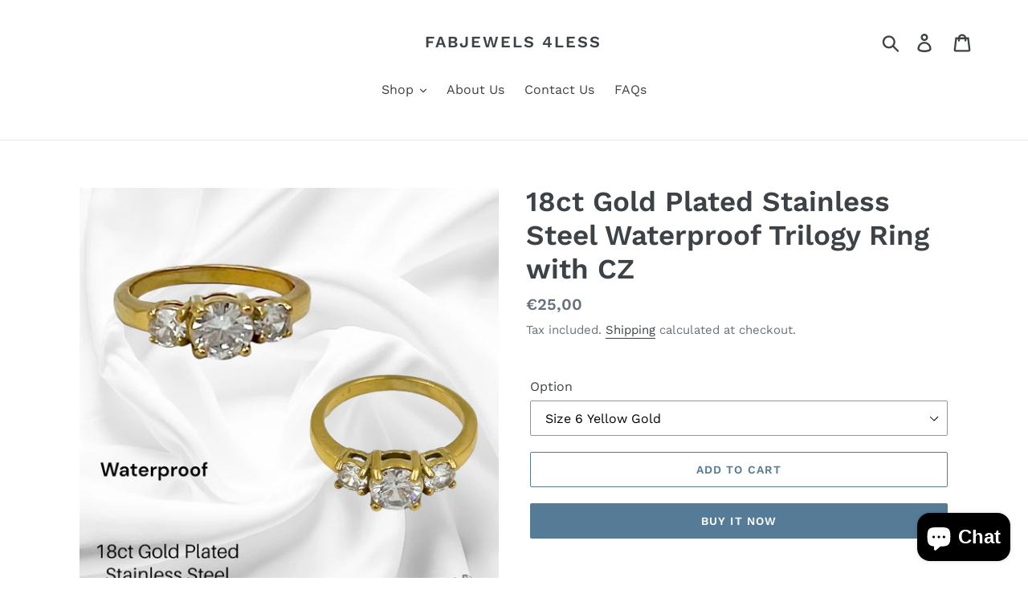

--- FILE ---
content_type: text/html; charset=utf-8
request_url: https://fabjewels4less.com/products/18ct-gold-plated-stainless-steel-waterproof-trilogy-ring-with-cz
body_size: 19389
content:
<!doctype html>
<html class="no-js" lang="en">
<head>
  <meta charset="utf-8">
  <meta http-equiv="X-UA-Compatible" content="IE=edge,chrome=1">
  <meta name="viewport" content="width=device-width,initial-scale=1">
  <meta name="theme-color" content="#557b97">
  <link rel="canonical" href="https://fabjewels4less.com/products/18ct-gold-plated-stainless-steel-waterproof-trilogy-ring-with-cz"><title>18ct Gold Plated Stainless Steel Waterproof Trilogy Ring with CZ
&ndash; FabJewels 4less</title><meta name="description" content="18ct Gold Plated Stainless Steel 316L Trilogy Ring.. It is nicely detailed with Sparkling Highest Grade Cubic Zirconias.  High polished Fine workmanship never fade Waterproof  Scratch proof and Anti- allergy It is one of a kind beautiful ring It comes in a nice gift box.All sizes available.  Free Postage. "><!-- /snippets/social-meta-tags.liquid -->




<meta property="og:site_name" content="FabJewels 4less">
<meta property="og:url" content="https://fabjewels4less.com/products/18ct-gold-plated-stainless-steel-waterproof-trilogy-ring-with-cz">
<meta property="og:title" content="18ct Gold Plated Stainless Steel Waterproof Trilogy Ring with CZ">
<meta property="og:type" content="product">
<meta property="og:description" content="18ct Gold Plated Stainless Steel 316L Trilogy Ring.. It is nicely detailed with Sparkling Highest Grade Cubic Zirconias.  High polished Fine workmanship never fade Waterproof  Scratch proof and Anti- allergy It is one of a kind beautiful ring It comes in a nice gift box.All sizes available.  Free Postage. ">

  <meta property="og:price:amount" content="25,00">
  <meta property="og:price:currency" content="EUR">

<meta property="og:image" content="http://fabjewels4less.com/cdn/shop/files/image_070c4a48-eb47-4da2-94d4-773f3534d914_1200x1200.jpg?v=1682417385"><meta property="og:image" content="http://fabjewels4less.com/cdn/shop/files/image_9d05115c-eb56-420d-a48f-4fe6ae21d122_1200x1200.jpg?v=1682417386"><meta property="og:image" content="http://fabjewels4less.com/cdn/shop/files/image_33f0c6e1-a713-4619-95b1-61434bee05cd_1200x1200.jpg?v=1682417386">
<meta property="og:image:secure_url" content="https://fabjewels4less.com/cdn/shop/files/image_070c4a48-eb47-4da2-94d4-773f3534d914_1200x1200.jpg?v=1682417385"><meta property="og:image:secure_url" content="https://fabjewels4less.com/cdn/shop/files/image_9d05115c-eb56-420d-a48f-4fe6ae21d122_1200x1200.jpg?v=1682417386"><meta property="og:image:secure_url" content="https://fabjewels4less.com/cdn/shop/files/image_33f0c6e1-a713-4619-95b1-61434bee05cd_1200x1200.jpg?v=1682417386">


<meta name="twitter:card" content="summary_large_image">
<meta name="twitter:title" content="18ct Gold Plated Stainless Steel Waterproof Trilogy Ring with CZ">
<meta name="twitter:description" content="18ct Gold Plated Stainless Steel 316L Trilogy Ring.. It is nicely detailed with Sparkling Highest Grade Cubic Zirconias.  High polished Fine workmanship never fade Waterproof  Scratch proof and Anti- allergy It is one of a kind beautiful ring It comes in a nice gift box.All sizes available.  Free Postage. ">


  <link href="//fabjewels4less.com/cdn/shop/t/1/assets/theme.scss.css?v=172874747647678054571764785005" rel="stylesheet" type="text/css" media="all" />

  <script>
    var theme = {
      strings: {
        addToCart: "Add to cart",
        soldOut: "Sold out",
        unavailable: "Unavailable",
        regularPrice: "Regular price",
        sale: "Sale",
        showMore: "Show More",
        showLess: "Show Less",
        addressError: "Error looking up that address",
        addressNoResults: "No results for that address",
        addressQueryLimit: "You have exceeded the Google API usage limit. Consider upgrading to a \u003ca href=\"https:\/\/developers.google.com\/maps\/premium\/usage-limits\"\u003ePremium Plan\u003c\/a\u003e.",
        authError: "There was a problem authenticating your Google Maps account.",
        newWindow: "Opens in a new window.",
        external: "Opens external website.",
        newWindowExternal: "Opens external website in a new window."
      },
      moneyFormat: "€{{amount_with_comma_separator}}"
    }

    document.documentElement.className = document.documentElement.className.replace('no-js', 'js');
  </script><script src="//fabjewels4less.com/cdn/shop/t/1/assets/lazysizes.js?v=68441465964607740661549925903" async="async"></script>
  <script src="//fabjewels4less.com/cdn/shop/t/1/assets/vendor.js?v=12001839194546984181553136771" defer="defer"></script>
  <script src="//fabjewels4less.com/cdn/shop/t/1/assets/theme.js?v=34079308146853762781639408154" defer="defer"></script>

  <script>window.performance && window.performance.mark && window.performance.mark('shopify.content_for_header.start');</script><meta name="google-site-verification" content="Y8W6w3TED9JygQ191O9aB9-AiKnqkhr-OzeInNVniBM">
<meta name="facebook-domain-verification" content="qqymalsnqnyamufjdbuzrmuq8mrwah">
<meta id="shopify-digital-wallet" name="shopify-digital-wallet" content="/4618944586/digital_wallets/dialog">
<meta name="shopify-checkout-api-token" content="20fae5a7366334acec1101f4a691d69e">
<meta id="in-context-paypal-metadata" data-shop-id="4618944586" data-venmo-supported="false" data-environment="production" data-locale="en_US" data-paypal-v4="true" data-currency="EUR">
<link rel="alternate" type="application/json+oembed" href="https://fabjewels4less.com/products/18ct-gold-plated-stainless-steel-waterproof-trilogy-ring-with-cz.oembed">
<script async="async" src="/checkouts/internal/preloads.js?locale=en-MT"></script>
<script id="shopify-features" type="application/json">{"accessToken":"20fae5a7366334acec1101f4a691d69e","betas":["rich-media-storefront-analytics"],"domain":"fabjewels4less.com","predictiveSearch":true,"shopId":4618944586,"locale":"en"}</script>
<script>var Shopify = Shopify || {};
Shopify.shop = "fabjewels-4less.myshopify.com";
Shopify.locale = "en";
Shopify.currency = {"active":"EUR","rate":"1.0"};
Shopify.country = "MT";
Shopify.theme = {"name":"Debut","id":37942853706,"schema_name":"Debut","schema_version":"11.2.0","theme_store_id":796,"role":"main"};
Shopify.theme.handle = "null";
Shopify.theme.style = {"id":null,"handle":null};
Shopify.cdnHost = "fabjewels4less.com/cdn";
Shopify.routes = Shopify.routes || {};
Shopify.routes.root = "/";</script>
<script type="module">!function(o){(o.Shopify=o.Shopify||{}).modules=!0}(window);</script>
<script>!function(o){function n(){var o=[];function n(){o.push(Array.prototype.slice.apply(arguments))}return n.q=o,n}var t=o.Shopify=o.Shopify||{};t.loadFeatures=n(),t.autoloadFeatures=n()}(window);</script>
<script id="shop-js-analytics" type="application/json">{"pageType":"product"}</script>
<script defer="defer" async type="module" src="//fabjewels4less.com/cdn/shopifycloud/shop-js/modules/v2/client.init-shop-cart-sync_BdyHc3Nr.en.esm.js"></script>
<script defer="defer" async type="module" src="//fabjewels4less.com/cdn/shopifycloud/shop-js/modules/v2/chunk.common_Daul8nwZ.esm.js"></script>
<script type="module">
  await import("//fabjewels4less.com/cdn/shopifycloud/shop-js/modules/v2/client.init-shop-cart-sync_BdyHc3Nr.en.esm.js");
await import("//fabjewels4less.com/cdn/shopifycloud/shop-js/modules/v2/chunk.common_Daul8nwZ.esm.js");

  window.Shopify.SignInWithShop?.initShopCartSync?.({"fedCMEnabled":true,"windoidEnabled":true});

</script>
<script id="__st">var __st={"a":4618944586,"offset":3600,"reqid":"4ec3fda2-b76d-462b-8848-6d572d0fbca8-1769023406","pageurl":"fabjewels4less.com\/products\/18ct-gold-plated-stainless-steel-waterproof-trilogy-ring-with-cz","u":"52146fd3a83b","p":"product","rtyp":"product","rid":8570881474904};</script>
<script>window.ShopifyPaypalV4VisibilityTracking = true;</script>
<script id="captcha-bootstrap">!function(){'use strict';const t='contact',e='account',n='new_comment',o=[[t,t],['blogs',n],['comments',n],[t,'customer']],c=[[e,'customer_login'],[e,'guest_login'],[e,'recover_customer_password'],[e,'create_customer']],r=t=>t.map((([t,e])=>`form[action*='/${t}']:not([data-nocaptcha='true']) input[name='form_type'][value='${e}']`)).join(','),a=t=>()=>t?[...document.querySelectorAll(t)].map((t=>t.form)):[];function s(){const t=[...o],e=r(t);return a(e)}const i='password',u='form_key',d=['recaptcha-v3-token','g-recaptcha-response','h-captcha-response',i],f=()=>{try{return window.sessionStorage}catch{return}},m='__shopify_v',_=t=>t.elements[u];function p(t,e,n=!1){try{const o=window.sessionStorage,c=JSON.parse(o.getItem(e)),{data:r}=function(t){const{data:e,action:n}=t;return t[m]||n?{data:e,action:n}:{data:t,action:n}}(c);for(const[e,n]of Object.entries(r))t.elements[e]&&(t.elements[e].value=n);n&&o.removeItem(e)}catch(o){console.error('form repopulation failed',{error:o})}}const l='form_type',E='cptcha';function T(t){t.dataset[E]=!0}const w=window,h=w.document,L='Shopify',v='ce_forms',y='captcha';let A=!1;((t,e)=>{const n=(g='f06e6c50-85a8-45c8-87d0-21a2b65856fe',I='https://cdn.shopify.com/shopifycloud/storefront-forms-hcaptcha/ce_storefront_forms_captcha_hcaptcha.v1.5.2.iife.js',D={infoText:'Protected by hCaptcha',privacyText:'Privacy',termsText:'Terms'},(t,e,n)=>{const o=w[L][v],c=o.bindForm;if(c)return c(t,g,e,D).then(n);var r;o.q.push([[t,g,e,D],n]),r=I,A||(h.body.append(Object.assign(h.createElement('script'),{id:'captcha-provider',async:!0,src:r})),A=!0)});var g,I,D;w[L]=w[L]||{},w[L][v]=w[L][v]||{},w[L][v].q=[],w[L][y]=w[L][y]||{},w[L][y].protect=function(t,e){n(t,void 0,e),T(t)},Object.freeze(w[L][y]),function(t,e,n,w,h,L){const[v,y,A,g]=function(t,e,n){const i=e?o:[],u=t?c:[],d=[...i,...u],f=r(d),m=r(i),_=r(d.filter((([t,e])=>n.includes(e))));return[a(f),a(m),a(_),s()]}(w,h,L),I=t=>{const e=t.target;return e instanceof HTMLFormElement?e:e&&e.form},D=t=>v().includes(t);t.addEventListener('submit',(t=>{const e=I(t);if(!e)return;const n=D(e)&&!e.dataset.hcaptchaBound&&!e.dataset.recaptchaBound,o=_(e),c=g().includes(e)&&(!o||!o.value);(n||c)&&t.preventDefault(),c&&!n&&(function(t){try{if(!f())return;!function(t){const e=f();if(!e)return;const n=_(t);if(!n)return;const o=n.value;o&&e.removeItem(o)}(t);const e=Array.from(Array(32),(()=>Math.random().toString(36)[2])).join('');!function(t,e){_(t)||t.append(Object.assign(document.createElement('input'),{type:'hidden',name:u})),t.elements[u].value=e}(t,e),function(t,e){const n=f();if(!n)return;const o=[...t.querySelectorAll(`input[type='${i}']`)].map((({name:t})=>t)),c=[...d,...o],r={};for(const[a,s]of new FormData(t).entries())c.includes(a)||(r[a]=s);n.setItem(e,JSON.stringify({[m]:1,action:t.action,data:r}))}(t,e)}catch(e){console.error('failed to persist form',e)}}(e),e.submit())}));const S=(t,e)=>{t&&!t.dataset[E]&&(n(t,e.some((e=>e===t))),T(t))};for(const o of['focusin','change'])t.addEventListener(o,(t=>{const e=I(t);D(e)&&S(e,y())}));const B=e.get('form_key'),M=e.get(l),P=B&&M;t.addEventListener('DOMContentLoaded',(()=>{const t=y();if(P)for(const e of t)e.elements[l].value===M&&p(e,B);[...new Set([...A(),...v().filter((t=>'true'===t.dataset.shopifyCaptcha))])].forEach((e=>S(e,t)))}))}(h,new URLSearchParams(w.location.search),n,t,e,['guest_login'])})(!0,!0)}();</script>
<script integrity="sha256-4kQ18oKyAcykRKYeNunJcIwy7WH5gtpwJnB7kiuLZ1E=" data-source-attribution="shopify.loadfeatures" defer="defer" src="//fabjewels4less.com/cdn/shopifycloud/storefront/assets/storefront/load_feature-a0a9edcb.js" crossorigin="anonymous"></script>
<script data-source-attribution="shopify.dynamic_checkout.dynamic.init">var Shopify=Shopify||{};Shopify.PaymentButton=Shopify.PaymentButton||{isStorefrontPortableWallets:!0,init:function(){window.Shopify.PaymentButton.init=function(){};var t=document.createElement("script");t.src="https://fabjewels4less.com/cdn/shopifycloud/portable-wallets/latest/portable-wallets.en.js",t.type="module",document.head.appendChild(t)}};
</script>
<script data-source-attribution="shopify.dynamic_checkout.buyer_consent">
  function portableWalletsHideBuyerConsent(e){var t=document.getElementById("shopify-buyer-consent"),n=document.getElementById("shopify-subscription-policy-button");t&&n&&(t.classList.add("hidden"),t.setAttribute("aria-hidden","true"),n.removeEventListener("click",e))}function portableWalletsShowBuyerConsent(e){var t=document.getElementById("shopify-buyer-consent"),n=document.getElementById("shopify-subscription-policy-button");t&&n&&(t.classList.remove("hidden"),t.removeAttribute("aria-hidden"),n.addEventListener("click",e))}window.Shopify?.PaymentButton&&(window.Shopify.PaymentButton.hideBuyerConsent=portableWalletsHideBuyerConsent,window.Shopify.PaymentButton.showBuyerConsent=portableWalletsShowBuyerConsent);
</script>
<script>
  function portableWalletsCleanup(e){e&&e.src&&console.error("Failed to load portable wallets script "+e.src);var t=document.querySelectorAll("shopify-accelerated-checkout .shopify-payment-button__skeleton, shopify-accelerated-checkout-cart .wallet-cart-button__skeleton"),e=document.getElementById("shopify-buyer-consent");for(let e=0;e<t.length;e++)t[e].remove();e&&e.remove()}function portableWalletsNotLoadedAsModule(e){e instanceof ErrorEvent&&"string"==typeof e.message&&e.message.includes("import.meta")&&"string"==typeof e.filename&&e.filename.includes("portable-wallets")&&(window.removeEventListener("error",portableWalletsNotLoadedAsModule),window.Shopify.PaymentButton.failedToLoad=e,"loading"===document.readyState?document.addEventListener("DOMContentLoaded",window.Shopify.PaymentButton.init):window.Shopify.PaymentButton.init())}window.addEventListener("error",portableWalletsNotLoadedAsModule);
</script>

<script type="module" src="https://fabjewels4less.com/cdn/shopifycloud/portable-wallets/latest/portable-wallets.en.js" onError="portableWalletsCleanup(this)" crossorigin="anonymous"></script>
<script nomodule>
  document.addEventListener("DOMContentLoaded", portableWalletsCleanup);
</script>

<link id="shopify-accelerated-checkout-styles" rel="stylesheet" media="screen" href="https://fabjewels4less.com/cdn/shopifycloud/portable-wallets/latest/accelerated-checkout-backwards-compat.css" crossorigin="anonymous">
<style id="shopify-accelerated-checkout-cart">
        #shopify-buyer-consent {
  margin-top: 1em;
  display: inline-block;
  width: 100%;
}

#shopify-buyer-consent.hidden {
  display: none;
}

#shopify-subscription-policy-button {
  background: none;
  border: none;
  padding: 0;
  text-decoration: underline;
  font-size: inherit;
  cursor: pointer;
}

#shopify-subscription-policy-button::before {
  box-shadow: none;
}

      </style>

<script>window.performance && window.performance.mark && window.performance.mark('shopify.content_for_header.end');</script>
<script src="https://cdn.shopify.com/extensions/e8878072-2f6b-4e89-8082-94b04320908d/inbox-1254/assets/inbox-chat-loader.js" type="text/javascript" defer="defer"></script>
<link href="https://monorail-edge.shopifysvc.com" rel="dns-prefetch">
<script>(function(){if ("sendBeacon" in navigator && "performance" in window) {try {var session_token_from_headers = performance.getEntriesByType('navigation')[0].serverTiming.find(x => x.name == '_s').description;} catch {var session_token_from_headers = undefined;}var session_cookie_matches = document.cookie.match(/_shopify_s=([^;]*)/);var session_token_from_cookie = session_cookie_matches && session_cookie_matches.length === 2 ? session_cookie_matches[1] : "";var session_token = session_token_from_headers || session_token_from_cookie || "";function handle_abandonment_event(e) {var entries = performance.getEntries().filter(function(entry) {return /monorail-edge.shopifysvc.com/.test(entry.name);});if (!window.abandonment_tracked && entries.length === 0) {window.abandonment_tracked = true;var currentMs = Date.now();var navigation_start = performance.timing.navigationStart;var payload = {shop_id: 4618944586,url: window.location.href,navigation_start,duration: currentMs - navigation_start,session_token,page_type: "product"};window.navigator.sendBeacon("https://monorail-edge.shopifysvc.com/v1/produce", JSON.stringify({schema_id: "online_store_buyer_site_abandonment/1.1",payload: payload,metadata: {event_created_at_ms: currentMs,event_sent_at_ms: currentMs}}));}}window.addEventListener('pagehide', handle_abandonment_event);}}());</script>
<script id="web-pixels-manager-setup">(function e(e,d,r,n,o){if(void 0===o&&(o={}),!Boolean(null===(a=null===(i=window.Shopify)||void 0===i?void 0:i.analytics)||void 0===a?void 0:a.replayQueue)){var i,a;window.Shopify=window.Shopify||{};var t=window.Shopify;t.analytics=t.analytics||{};var s=t.analytics;s.replayQueue=[],s.publish=function(e,d,r){return s.replayQueue.push([e,d,r]),!0};try{self.performance.mark("wpm:start")}catch(e){}var l=function(){var e={modern:/Edge?\/(1{2}[4-9]|1[2-9]\d|[2-9]\d{2}|\d{4,})\.\d+(\.\d+|)|Firefox\/(1{2}[4-9]|1[2-9]\d|[2-9]\d{2}|\d{4,})\.\d+(\.\d+|)|Chrom(ium|e)\/(9{2}|\d{3,})\.\d+(\.\d+|)|(Maci|X1{2}).+ Version\/(15\.\d+|(1[6-9]|[2-9]\d|\d{3,})\.\d+)([,.]\d+|)( \(\w+\)|)( Mobile\/\w+|) Safari\/|Chrome.+OPR\/(9{2}|\d{3,})\.\d+\.\d+|(CPU[ +]OS|iPhone[ +]OS|CPU[ +]iPhone|CPU IPhone OS|CPU iPad OS)[ +]+(15[._]\d+|(1[6-9]|[2-9]\d|\d{3,})[._]\d+)([._]\d+|)|Android:?[ /-](13[3-9]|1[4-9]\d|[2-9]\d{2}|\d{4,})(\.\d+|)(\.\d+|)|Android.+Firefox\/(13[5-9]|1[4-9]\d|[2-9]\d{2}|\d{4,})\.\d+(\.\d+|)|Android.+Chrom(ium|e)\/(13[3-9]|1[4-9]\d|[2-9]\d{2}|\d{4,})\.\d+(\.\d+|)|SamsungBrowser\/([2-9]\d|\d{3,})\.\d+/,legacy:/Edge?\/(1[6-9]|[2-9]\d|\d{3,})\.\d+(\.\d+|)|Firefox\/(5[4-9]|[6-9]\d|\d{3,})\.\d+(\.\d+|)|Chrom(ium|e)\/(5[1-9]|[6-9]\d|\d{3,})\.\d+(\.\d+|)([\d.]+$|.*Safari\/(?![\d.]+ Edge\/[\d.]+$))|(Maci|X1{2}).+ Version\/(10\.\d+|(1[1-9]|[2-9]\d|\d{3,})\.\d+)([,.]\d+|)( \(\w+\)|)( Mobile\/\w+|) Safari\/|Chrome.+OPR\/(3[89]|[4-9]\d|\d{3,})\.\d+\.\d+|(CPU[ +]OS|iPhone[ +]OS|CPU[ +]iPhone|CPU IPhone OS|CPU iPad OS)[ +]+(10[._]\d+|(1[1-9]|[2-9]\d|\d{3,})[._]\d+)([._]\d+|)|Android:?[ /-](13[3-9]|1[4-9]\d|[2-9]\d{2}|\d{4,})(\.\d+|)(\.\d+|)|Mobile Safari.+OPR\/([89]\d|\d{3,})\.\d+\.\d+|Android.+Firefox\/(13[5-9]|1[4-9]\d|[2-9]\d{2}|\d{4,})\.\d+(\.\d+|)|Android.+Chrom(ium|e)\/(13[3-9]|1[4-9]\d|[2-9]\d{2}|\d{4,})\.\d+(\.\d+|)|Android.+(UC? ?Browser|UCWEB|U3)[ /]?(15\.([5-9]|\d{2,})|(1[6-9]|[2-9]\d|\d{3,})\.\d+)\.\d+|SamsungBrowser\/(5\.\d+|([6-9]|\d{2,})\.\d+)|Android.+MQ{2}Browser\/(14(\.(9|\d{2,})|)|(1[5-9]|[2-9]\d|\d{3,})(\.\d+|))(\.\d+|)|K[Aa][Ii]OS\/(3\.\d+|([4-9]|\d{2,})\.\d+)(\.\d+|)/},d=e.modern,r=e.legacy,n=navigator.userAgent;return n.match(d)?"modern":n.match(r)?"legacy":"unknown"}(),u="modern"===l?"modern":"legacy",c=(null!=n?n:{modern:"",legacy:""})[u],f=function(e){return[e.baseUrl,"/wpm","/b",e.hashVersion,"modern"===e.buildTarget?"m":"l",".js"].join("")}({baseUrl:d,hashVersion:r,buildTarget:u}),m=function(e){var d=e.version,r=e.bundleTarget,n=e.surface,o=e.pageUrl,i=e.monorailEndpoint;return{emit:function(e){var a=e.status,t=e.errorMsg,s=(new Date).getTime(),l=JSON.stringify({metadata:{event_sent_at_ms:s},events:[{schema_id:"web_pixels_manager_load/3.1",payload:{version:d,bundle_target:r,page_url:o,status:a,surface:n,error_msg:t},metadata:{event_created_at_ms:s}}]});if(!i)return console&&console.warn&&console.warn("[Web Pixels Manager] No Monorail endpoint provided, skipping logging."),!1;try{return self.navigator.sendBeacon.bind(self.navigator)(i,l)}catch(e){}var u=new XMLHttpRequest;try{return u.open("POST",i,!0),u.setRequestHeader("Content-Type","text/plain"),u.send(l),!0}catch(e){return console&&console.warn&&console.warn("[Web Pixels Manager] Got an unhandled error while logging to Monorail."),!1}}}}({version:r,bundleTarget:l,surface:e.surface,pageUrl:self.location.href,monorailEndpoint:e.monorailEndpoint});try{o.browserTarget=l,function(e){var d=e.src,r=e.async,n=void 0===r||r,o=e.onload,i=e.onerror,a=e.sri,t=e.scriptDataAttributes,s=void 0===t?{}:t,l=document.createElement("script"),u=document.querySelector("head"),c=document.querySelector("body");if(l.async=n,l.src=d,a&&(l.integrity=a,l.crossOrigin="anonymous"),s)for(var f in s)if(Object.prototype.hasOwnProperty.call(s,f))try{l.dataset[f]=s[f]}catch(e){}if(o&&l.addEventListener("load",o),i&&l.addEventListener("error",i),u)u.appendChild(l);else{if(!c)throw new Error("Did not find a head or body element to append the script");c.appendChild(l)}}({src:f,async:!0,onload:function(){if(!function(){var e,d;return Boolean(null===(d=null===(e=window.Shopify)||void 0===e?void 0:e.analytics)||void 0===d?void 0:d.initialized)}()){var d=window.webPixelsManager.init(e)||void 0;if(d){var r=window.Shopify.analytics;r.replayQueue.forEach((function(e){var r=e[0],n=e[1],o=e[2];d.publishCustomEvent(r,n,o)})),r.replayQueue=[],r.publish=d.publishCustomEvent,r.visitor=d.visitor,r.initialized=!0}}},onerror:function(){return m.emit({status:"failed",errorMsg:"".concat(f," has failed to load")})},sri:function(e){var d=/^sha384-[A-Za-z0-9+/=]+$/;return"string"==typeof e&&d.test(e)}(c)?c:"",scriptDataAttributes:o}),m.emit({status:"loading"})}catch(e){m.emit({status:"failed",errorMsg:(null==e?void 0:e.message)||"Unknown error"})}}})({shopId: 4618944586,storefrontBaseUrl: "https://fabjewels4less.com",extensionsBaseUrl: "https://extensions.shopifycdn.com/cdn/shopifycloud/web-pixels-manager",monorailEndpoint: "https://monorail-edge.shopifysvc.com/unstable/produce_batch",surface: "storefront-renderer",enabledBetaFlags: ["2dca8a86"],webPixelsConfigList: [{"id":"1143079256","configuration":"{\"config\":\"{\\\"pixel_id\\\":\\\"GT-P8RTXZ8\\\",\\\"target_country\\\":\\\"ES\\\",\\\"gtag_events\\\":[{\\\"type\\\":\\\"purchase\\\",\\\"action_label\\\":\\\"MC-25PVVX8LES\\\"},{\\\"type\\\":\\\"page_view\\\",\\\"action_label\\\":\\\"MC-25PVVX8LES\\\"},{\\\"type\\\":\\\"view_item\\\",\\\"action_label\\\":\\\"MC-25PVVX8LES\\\"}],\\\"enable_monitoring_mode\\\":false}\"}","eventPayloadVersion":"v1","runtimeContext":"OPEN","scriptVersion":"b2a88bafab3e21179ed38636efcd8a93","type":"APP","apiClientId":1780363,"privacyPurposes":[],"dataSharingAdjustments":{"protectedCustomerApprovalScopes":["read_customer_address","read_customer_email","read_customer_name","read_customer_personal_data","read_customer_phone"]}},{"id":"shopify-app-pixel","configuration":"{}","eventPayloadVersion":"v1","runtimeContext":"STRICT","scriptVersion":"0450","apiClientId":"shopify-pixel","type":"APP","privacyPurposes":["ANALYTICS","MARKETING"]},{"id":"shopify-custom-pixel","eventPayloadVersion":"v1","runtimeContext":"LAX","scriptVersion":"0450","apiClientId":"shopify-pixel","type":"CUSTOM","privacyPurposes":["ANALYTICS","MARKETING"]}],isMerchantRequest: false,initData: {"shop":{"name":"FabJewels 4less","paymentSettings":{"currencyCode":"EUR"},"myshopifyDomain":"fabjewels-4less.myshopify.com","countryCode":"MT","storefrontUrl":"https:\/\/fabjewels4less.com"},"customer":null,"cart":null,"checkout":null,"productVariants":[{"price":{"amount":25.0,"currencyCode":"EUR"},"product":{"title":"18ct Gold Plated Stainless Steel Waterproof Trilogy Ring with CZ","vendor":"FabJewels 4less","id":"8570881474904","untranslatedTitle":"18ct Gold Plated Stainless Steel Waterproof Trilogy Ring with CZ","url":"\/products\/18ct-gold-plated-stainless-steel-waterproof-trilogy-ring-with-cz","type":"Ring"},"id":"46669844054360","image":{"src":"\/\/fabjewels4less.com\/cdn\/shop\/files\/image_070c4a48-eb47-4da2-94d4-773f3534d914.jpg?v=1682417385"},"sku":null,"title":"Size 6 Yellow Gold","untranslatedTitle":"Size 6 Yellow Gold"},{"price":{"amount":25.0,"currencyCode":"EUR"},"product":{"title":"18ct Gold Plated Stainless Steel Waterproof Trilogy Ring with CZ","vendor":"FabJewels 4less","id":"8570881474904","untranslatedTitle":"18ct Gold Plated Stainless Steel Waterproof Trilogy Ring with CZ","url":"\/products\/18ct-gold-plated-stainless-steel-waterproof-trilogy-ring-with-cz","type":"Ring"},"id":"46669844119896","image":{"src":"\/\/fabjewels4less.com\/cdn\/shop\/files\/image_070c4a48-eb47-4da2-94d4-773f3534d914.jpg?v=1682417385"},"sku":null,"title":"Size 7.  Yellow Gold","untranslatedTitle":"Size 7.  Yellow Gold"},{"price":{"amount":25.0,"currencyCode":"EUR"},"product":{"title":"18ct Gold Plated Stainless Steel Waterproof Trilogy Ring with CZ","vendor":"FabJewels 4less","id":"8570881474904","untranslatedTitle":"18ct Gold Plated Stainless Steel Waterproof Trilogy Ring with CZ","url":"\/products\/18ct-gold-plated-stainless-steel-waterproof-trilogy-ring-with-cz","type":"Ring"},"id":"46669844185432","image":{"src":"\/\/fabjewels4less.com\/cdn\/shop\/files\/image_070c4a48-eb47-4da2-94d4-773f3534d914.jpg?v=1682417385"},"sku":null,"title":"Size 8.  Yellow Gold","untranslatedTitle":"Size 8.  Yellow Gold"},{"price":{"amount":25.0,"currencyCode":"EUR"},"product":{"title":"18ct Gold Plated Stainless Steel Waterproof Trilogy Ring with CZ","vendor":"FabJewels 4less","id":"8570881474904","untranslatedTitle":"18ct Gold Plated Stainless Steel Waterproof Trilogy Ring with CZ","url":"\/products\/18ct-gold-plated-stainless-steel-waterproof-trilogy-ring-with-cz","type":"Ring"},"id":"46669844250968","image":{"src":"\/\/fabjewels4less.com\/cdn\/shop\/files\/image_070c4a48-eb47-4da2-94d4-773f3534d914.jpg?v=1682417385"},"sku":null,"title":"Size 9.  Yellow Gold","untranslatedTitle":"Size 9.  Yellow Gold"}],"purchasingCompany":null},},"https://fabjewels4less.com/cdn","fcfee988w5aeb613cpc8e4bc33m6693e112",{"modern":"","legacy":""},{"shopId":"4618944586","storefrontBaseUrl":"https:\/\/fabjewels4less.com","extensionBaseUrl":"https:\/\/extensions.shopifycdn.com\/cdn\/shopifycloud\/web-pixels-manager","surface":"storefront-renderer","enabledBetaFlags":"[\"2dca8a86\"]","isMerchantRequest":"false","hashVersion":"fcfee988w5aeb613cpc8e4bc33m6693e112","publish":"custom","events":"[[\"page_viewed\",{}],[\"product_viewed\",{\"productVariant\":{\"price\":{\"amount\":25.0,\"currencyCode\":\"EUR\"},\"product\":{\"title\":\"18ct Gold Plated Stainless Steel Waterproof Trilogy Ring with CZ\",\"vendor\":\"FabJewels 4less\",\"id\":\"8570881474904\",\"untranslatedTitle\":\"18ct Gold Plated Stainless Steel Waterproof Trilogy Ring with CZ\",\"url\":\"\/products\/18ct-gold-plated-stainless-steel-waterproof-trilogy-ring-with-cz\",\"type\":\"Ring\"},\"id\":\"46669844054360\",\"image\":{\"src\":\"\/\/fabjewels4less.com\/cdn\/shop\/files\/image_070c4a48-eb47-4da2-94d4-773f3534d914.jpg?v=1682417385\"},\"sku\":null,\"title\":\"Size 6 Yellow Gold\",\"untranslatedTitle\":\"Size 6 Yellow Gold\"}}]]"});</script><script>
  window.ShopifyAnalytics = window.ShopifyAnalytics || {};
  window.ShopifyAnalytics.meta = window.ShopifyAnalytics.meta || {};
  window.ShopifyAnalytics.meta.currency = 'EUR';
  var meta = {"product":{"id":8570881474904,"gid":"gid:\/\/shopify\/Product\/8570881474904","vendor":"FabJewels 4less","type":"Ring","handle":"18ct-gold-plated-stainless-steel-waterproof-trilogy-ring-with-cz","variants":[{"id":46669844054360,"price":2500,"name":"18ct Gold Plated Stainless Steel Waterproof Trilogy Ring with CZ - Size 6 Yellow Gold","public_title":"Size 6 Yellow Gold","sku":null},{"id":46669844119896,"price":2500,"name":"18ct Gold Plated Stainless Steel Waterproof Trilogy Ring with CZ - Size 7.  Yellow Gold","public_title":"Size 7.  Yellow Gold","sku":null},{"id":46669844185432,"price":2500,"name":"18ct Gold Plated Stainless Steel Waterproof Trilogy Ring with CZ - Size 8.  Yellow Gold","public_title":"Size 8.  Yellow Gold","sku":null},{"id":46669844250968,"price":2500,"name":"18ct Gold Plated Stainless Steel Waterproof Trilogy Ring with CZ - Size 9.  Yellow Gold","public_title":"Size 9.  Yellow Gold","sku":null}],"remote":false},"page":{"pageType":"product","resourceType":"product","resourceId":8570881474904,"requestId":"4ec3fda2-b76d-462b-8848-6d572d0fbca8-1769023406"}};
  for (var attr in meta) {
    window.ShopifyAnalytics.meta[attr] = meta[attr];
  }
</script>
<script class="analytics">
  (function () {
    var customDocumentWrite = function(content) {
      var jquery = null;

      if (window.jQuery) {
        jquery = window.jQuery;
      } else if (window.Checkout && window.Checkout.$) {
        jquery = window.Checkout.$;
      }

      if (jquery) {
        jquery('body').append(content);
      }
    };

    var hasLoggedConversion = function(token) {
      if (token) {
        return document.cookie.indexOf('loggedConversion=' + token) !== -1;
      }
      return false;
    }

    var setCookieIfConversion = function(token) {
      if (token) {
        var twoMonthsFromNow = new Date(Date.now());
        twoMonthsFromNow.setMonth(twoMonthsFromNow.getMonth() + 2);

        document.cookie = 'loggedConversion=' + token + '; expires=' + twoMonthsFromNow;
      }
    }

    var trekkie = window.ShopifyAnalytics.lib = window.trekkie = window.trekkie || [];
    if (trekkie.integrations) {
      return;
    }
    trekkie.methods = [
      'identify',
      'page',
      'ready',
      'track',
      'trackForm',
      'trackLink'
    ];
    trekkie.factory = function(method) {
      return function() {
        var args = Array.prototype.slice.call(arguments);
        args.unshift(method);
        trekkie.push(args);
        return trekkie;
      };
    };
    for (var i = 0; i < trekkie.methods.length; i++) {
      var key = trekkie.methods[i];
      trekkie[key] = trekkie.factory(key);
    }
    trekkie.load = function(config) {
      trekkie.config = config || {};
      trekkie.config.initialDocumentCookie = document.cookie;
      var first = document.getElementsByTagName('script')[0];
      var script = document.createElement('script');
      script.type = 'text/javascript';
      script.onerror = function(e) {
        var scriptFallback = document.createElement('script');
        scriptFallback.type = 'text/javascript';
        scriptFallback.onerror = function(error) {
                var Monorail = {
      produce: function produce(monorailDomain, schemaId, payload) {
        var currentMs = new Date().getTime();
        var event = {
          schema_id: schemaId,
          payload: payload,
          metadata: {
            event_created_at_ms: currentMs,
            event_sent_at_ms: currentMs
          }
        };
        return Monorail.sendRequest("https://" + monorailDomain + "/v1/produce", JSON.stringify(event));
      },
      sendRequest: function sendRequest(endpointUrl, payload) {
        // Try the sendBeacon API
        if (window && window.navigator && typeof window.navigator.sendBeacon === 'function' && typeof window.Blob === 'function' && !Monorail.isIos12()) {
          var blobData = new window.Blob([payload], {
            type: 'text/plain'
          });

          if (window.navigator.sendBeacon(endpointUrl, blobData)) {
            return true;
          } // sendBeacon was not successful

        } // XHR beacon

        var xhr = new XMLHttpRequest();

        try {
          xhr.open('POST', endpointUrl);
          xhr.setRequestHeader('Content-Type', 'text/plain');
          xhr.send(payload);
        } catch (e) {
          console.log(e);
        }

        return false;
      },
      isIos12: function isIos12() {
        return window.navigator.userAgent.lastIndexOf('iPhone; CPU iPhone OS 12_') !== -1 || window.navigator.userAgent.lastIndexOf('iPad; CPU OS 12_') !== -1;
      }
    };
    Monorail.produce('monorail-edge.shopifysvc.com',
      'trekkie_storefront_load_errors/1.1',
      {shop_id: 4618944586,
      theme_id: 37942853706,
      app_name: "storefront",
      context_url: window.location.href,
      source_url: "//fabjewels4less.com/cdn/s/trekkie.storefront.cd680fe47e6c39ca5d5df5f0a32d569bc48c0f27.min.js"});

        };
        scriptFallback.async = true;
        scriptFallback.src = '//fabjewels4less.com/cdn/s/trekkie.storefront.cd680fe47e6c39ca5d5df5f0a32d569bc48c0f27.min.js';
        first.parentNode.insertBefore(scriptFallback, first);
      };
      script.async = true;
      script.src = '//fabjewels4less.com/cdn/s/trekkie.storefront.cd680fe47e6c39ca5d5df5f0a32d569bc48c0f27.min.js';
      first.parentNode.insertBefore(script, first);
    };
    trekkie.load(
      {"Trekkie":{"appName":"storefront","development":false,"defaultAttributes":{"shopId":4618944586,"isMerchantRequest":null,"themeId":37942853706,"themeCityHash":"7789428563732862682","contentLanguage":"en","currency":"EUR","eventMetadataId":"cdb6f437-4947-41f3-bf1d-2f6a789480c1"},"isServerSideCookieWritingEnabled":true,"monorailRegion":"shop_domain","enabledBetaFlags":["65f19447"]},"Session Attribution":{},"S2S":{"facebookCapiEnabled":false,"source":"trekkie-storefront-renderer","apiClientId":580111}}
    );

    var loaded = false;
    trekkie.ready(function() {
      if (loaded) return;
      loaded = true;

      window.ShopifyAnalytics.lib = window.trekkie;

      var originalDocumentWrite = document.write;
      document.write = customDocumentWrite;
      try { window.ShopifyAnalytics.merchantGoogleAnalytics.call(this); } catch(error) {};
      document.write = originalDocumentWrite;

      window.ShopifyAnalytics.lib.page(null,{"pageType":"product","resourceType":"product","resourceId":8570881474904,"requestId":"4ec3fda2-b76d-462b-8848-6d572d0fbca8-1769023406","shopifyEmitted":true});

      var match = window.location.pathname.match(/checkouts\/(.+)\/(thank_you|post_purchase)/)
      var token = match? match[1]: undefined;
      if (!hasLoggedConversion(token)) {
        setCookieIfConversion(token);
        window.ShopifyAnalytics.lib.track("Viewed Product",{"currency":"EUR","variantId":46669844054360,"productId":8570881474904,"productGid":"gid:\/\/shopify\/Product\/8570881474904","name":"18ct Gold Plated Stainless Steel Waterproof Trilogy Ring with CZ - Size 6 Yellow Gold","price":"25.00","sku":null,"brand":"FabJewels 4less","variant":"Size 6 Yellow Gold","category":"Ring","nonInteraction":true,"remote":false},undefined,undefined,{"shopifyEmitted":true});
      window.ShopifyAnalytics.lib.track("monorail:\/\/trekkie_storefront_viewed_product\/1.1",{"currency":"EUR","variantId":46669844054360,"productId":8570881474904,"productGid":"gid:\/\/shopify\/Product\/8570881474904","name":"18ct Gold Plated Stainless Steel Waterproof Trilogy Ring with CZ - Size 6 Yellow Gold","price":"25.00","sku":null,"brand":"FabJewels 4less","variant":"Size 6 Yellow Gold","category":"Ring","nonInteraction":true,"remote":false,"referer":"https:\/\/fabjewels4less.com\/products\/18ct-gold-plated-stainless-steel-waterproof-trilogy-ring-with-cz"});
      }
    });


        var eventsListenerScript = document.createElement('script');
        eventsListenerScript.async = true;
        eventsListenerScript.src = "//fabjewels4less.com/cdn/shopifycloud/storefront/assets/shop_events_listener-3da45d37.js";
        document.getElementsByTagName('head')[0].appendChild(eventsListenerScript);

})();</script>
<script
  defer
  src="https://fabjewels4less.com/cdn/shopifycloud/perf-kit/shopify-perf-kit-3.0.4.min.js"
  data-application="storefront-renderer"
  data-shop-id="4618944586"
  data-render-region="gcp-us-east1"
  data-page-type="product"
  data-theme-instance-id="37942853706"
  data-theme-name="Debut"
  data-theme-version="11.2.0"
  data-monorail-region="shop_domain"
  data-resource-timing-sampling-rate="10"
  data-shs="true"
  data-shs-beacon="true"
  data-shs-export-with-fetch="true"
  data-shs-logs-sample-rate="1"
  data-shs-beacon-endpoint="https://fabjewels4less.com/api/collect"
></script>
</head>

<body class="template-product">

  <a class="in-page-link visually-hidden skip-link" href="#MainContent">Skip to content</a>

  <div id="SearchDrawer" class="search-bar drawer drawer--top" role="dialog" aria-modal="true" aria-label="Search">
    <div class="search-bar__table">
      <div class="search-bar__table-cell search-bar__form-wrapper">
        <form class="search search-bar__form" action="/search" method="get" role="search">
          <input class="search__input search-bar__input" type="search" name="q" value="" placeholder="Search" aria-label="Search">
          <button class="search-bar__submit search__submit btn--link" type="submit">
            <svg aria-hidden="true" focusable="false" role="presentation" class="icon icon-search" viewBox="0 0 37 40"><path d="M35.6 36l-9.8-9.8c4.1-5.4 3.6-13.2-1.3-18.1-5.4-5.4-14.2-5.4-19.7 0-5.4 5.4-5.4 14.2 0 19.7 2.6 2.6 6.1 4.1 9.8 4.1 3 0 5.9-1 8.3-2.8l9.8 9.8c.4.4.9.6 1.4.6s1-.2 1.4-.6c.9-.9.9-2.1.1-2.9zm-20.9-8.2c-2.6 0-5.1-1-7-2.9-3.9-3.9-3.9-10.1 0-14C9.6 9 12.2 8 14.7 8s5.1 1 7 2.9c3.9 3.9 3.9 10.1 0 14-1.9 1.9-4.4 2.9-7 2.9z"/></svg>
            <span class="icon__fallback-text">Submit</span>
          </button>
        </form>
      </div>
      <div class="search-bar__table-cell text-right">
        <button type="button" class="btn--link search-bar__close js-drawer-close">
          <svg aria-hidden="true" focusable="false" role="presentation" class="icon icon-close" viewBox="0 0 40 40"><path d="M23.868 20.015L39.117 4.78c1.11-1.108 1.11-2.77 0-3.877-1.109-1.108-2.773-1.108-3.882 0L19.986 16.137 4.737.904C3.628-.204 1.965-.204.856.904c-1.11 1.108-1.11 2.77 0 3.877l15.249 15.234L.855 35.248c-1.108 1.108-1.108 2.77 0 3.877.555.554 1.248.831 1.942.831s1.386-.277 1.94-.83l15.25-15.234 15.248 15.233c.555.554 1.248.831 1.941.831s1.387-.277 1.941-.83c1.11-1.109 1.11-2.77 0-3.878L23.868 20.015z" class="layer"/></svg>
          <span class="icon__fallback-text">Close search</span>
        </button>
      </div>
    </div>
  </div>

  <div id="shopify-section-header" class="shopify-section">
  <style>
    

    
  </style>


<div data-section-id="header" data-section-type="header-section">
  
    
  

  <header class="site-header logo--center" role="banner">
    <div class="grid grid--no-gutters grid--table site-header__mobile-nav">
      

      <div class="grid__item medium-up--one-third medium-up--push-one-third logo-align--center">
        
        
          <div class="h2 site-header__logo">
        
          
            <a class="site-header__logo-link" href="/">FabJewels 4less</a>
          
        
          </div>
        
      </div>

      

      <div class="grid__item medium-up--one-third medium-up--push-one-third text-right site-header__icons site-header__icons--plus">
        <div class="site-header__icons-wrapper">
          <div class="site-header__search site-header__icon">
            <form action="/search" method="get" class="search-header search" role="search">
  <input class="search-header__input search__input"
    type="search"
    name="q"
    placeholder="Search"
    aria-label="Search">
  <button class="search-header__submit search__submit btn--link site-header__icon" type="submit">
    <svg aria-hidden="true" focusable="false" role="presentation" class="icon icon-search" viewBox="0 0 37 40"><path d="M35.6 36l-9.8-9.8c4.1-5.4 3.6-13.2-1.3-18.1-5.4-5.4-14.2-5.4-19.7 0-5.4 5.4-5.4 14.2 0 19.7 2.6 2.6 6.1 4.1 9.8 4.1 3 0 5.9-1 8.3-2.8l9.8 9.8c.4.4.9.6 1.4.6s1-.2 1.4-.6c.9-.9.9-2.1.1-2.9zm-20.9-8.2c-2.6 0-5.1-1-7-2.9-3.9-3.9-3.9-10.1 0-14C9.6 9 12.2 8 14.7 8s5.1 1 7 2.9c3.9 3.9 3.9 10.1 0 14-1.9 1.9-4.4 2.9-7 2.9z"/></svg>
    <span class="icon__fallback-text">Submit</span>
  </button>
</form>

          </div>

          <button type="button" class="btn--link site-header__icon site-header__search-toggle js-drawer-open-top">
            <svg aria-hidden="true" focusable="false" role="presentation" class="icon icon-search" viewBox="0 0 37 40"><path d="M35.6 36l-9.8-9.8c4.1-5.4 3.6-13.2-1.3-18.1-5.4-5.4-14.2-5.4-19.7 0-5.4 5.4-5.4 14.2 0 19.7 2.6 2.6 6.1 4.1 9.8 4.1 3 0 5.9-1 8.3-2.8l9.8 9.8c.4.4.9.6 1.4.6s1-.2 1.4-.6c.9-.9.9-2.1.1-2.9zm-20.9-8.2c-2.6 0-5.1-1-7-2.9-3.9-3.9-3.9-10.1 0-14C9.6 9 12.2 8 14.7 8s5.1 1 7 2.9c3.9 3.9 3.9 10.1 0 14-1.9 1.9-4.4 2.9-7 2.9z"/></svg>
            <span class="icon__fallback-text">Search</span>
          </button>

          
            
              <a href="/account/login" class="site-header__icon site-header__account">
                <svg aria-hidden="true" focusable="false" role="presentation" class="icon icon-login" viewBox="0 0 28.33 37.68"><path d="M14.17 14.9a7.45 7.45 0 1 0-7.5-7.45 7.46 7.46 0 0 0 7.5 7.45zm0-10.91a3.45 3.45 0 1 1-3.5 3.46A3.46 3.46 0 0 1 14.17 4zM14.17 16.47A14.18 14.18 0 0 0 0 30.68c0 1.41.66 4 5.11 5.66a27.17 27.17 0 0 0 9.06 1.34c6.54 0 14.17-1.84 14.17-7a14.18 14.18 0 0 0-14.17-14.21zm0 17.21c-6.3 0-10.17-1.77-10.17-3a10.17 10.17 0 1 1 20.33 0c.01 1.23-3.86 3-10.16 3z"/></svg>
                <span class="icon__fallback-text">Log in</span>
              </a>
            
          

          <a href="/cart" class="site-header__icon site-header__cart">
            <svg aria-hidden="true" focusable="false" role="presentation" class="icon icon-cart" viewBox="0 0 37 40"><path d="M36.5 34.8L33.3 8h-5.9C26.7 3.9 23 .8 18.5.8S10.3 3.9 9.6 8H3.7L.5 34.8c-.2 1.5.4 2.4.9 3 .5.5 1.4 1.2 3.1 1.2h28c1.3 0 2.4-.4 3.1-1.3.7-.7 1-1.8.9-2.9zm-18-30c2.2 0 4.1 1.4 4.7 3.2h-9.5c.7-1.9 2.6-3.2 4.8-3.2zM4.5 35l2.8-23h2.2v3c0 1.1.9 2 2 2s2-.9 2-2v-3h10v3c0 1.1.9 2 2 2s2-.9 2-2v-3h2.2l2.8 23h-28z"/></svg>
            <span class="icon__fallback-text">Cart</span>
            
          </a>

          

          
            <button type="button" class="btn--link site-header__icon site-header__menu js-mobile-nav-toggle mobile-nav--open" aria-controls="MobileNav"  aria-expanded="false" aria-label="Menu">
              <svg aria-hidden="true" focusable="false" role="presentation" class="icon icon-hamburger" viewBox="0 0 37 40"><path d="M33.5 25h-30c-1.1 0-2-.9-2-2s.9-2 2-2h30c1.1 0 2 .9 2 2s-.9 2-2 2zm0-11.5h-30c-1.1 0-2-.9-2-2s.9-2 2-2h30c1.1 0 2 .9 2 2s-.9 2-2 2zm0 23h-30c-1.1 0-2-.9-2-2s.9-2 2-2h30c1.1 0 2 .9 2 2s-.9 2-2 2z"/></svg>
              <svg aria-hidden="true" focusable="false" role="presentation" class="icon icon-close" viewBox="0 0 40 40"><path d="M23.868 20.015L39.117 4.78c1.11-1.108 1.11-2.77 0-3.877-1.109-1.108-2.773-1.108-3.882 0L19.986 16.137 4.737.904C3.628-.204 1.965-.204.856.904c-1.11 1.108-1.11 2.77 0 3.877l15.249 15.234L.855 35.248c-1.108 1.108-1.108 2.77 0 3.877.555.554 1.248.831 1.942.831s1.386-.277 1.94-.83l15.25-15.234 15.248 15.233c.555.554 1.248.831 1.941.831s1.387-.277 1.941-.83c1.11-1.109 1.11-2.77 0-3.878L23.868 20.015z" class="layer"/></svg>
            </button>
          
        </div>

      </div>
    </div>

    <nav class="mobile-nav-wrapper medium-up--hide" role="navigation">
      <ul id="MobileNav" class="mobile-nav">
        
<li class="mobile-nav__item border-bottom">
            
              
              <button type="button" class="btn--link js-toggle-submenu mobile-nav__link" data-target="shop-1" data-level="1" aria-expanded="false">
                <span class="mobile-nav__label">Shop</span>
                <div class="mobile-nav__icon">
                  <svg aria-hidden="true" focusable="false" role="presentation" class="icon icon-chevron-right" viewBox="0 0 7 11"><path d="M1.5 11A1.5 1.5 0 0 1 .44 8.44L3.38 5.5.44 2.56A1.5 1.5 0 0 1 2.56.44l4 4a1.5 1.5 0 0 1 0 2.12l-4 4A1.5 1.5 0 0 1 1.5 11z" fill="#fff"/></svg>
                </div>
              </button>
              <ul class="mobile-nav__dropdown" data-parent="shop-1" data-level="2">
                <li class="visually-hidden" tabindex="-1" data-menu-title="2">Shop Menu</li>
                <li class="mobile-nav__item border-bottom">
                  <div class="mobile-nav__table">
                    <div class="mobile-nav__table-cell mobile-nav__return">
                      <button class="btn--link js-toggle-submenu mobile-nav__return-btn" type="button" aria-expanded="true" aria-label="Shop">
                        <svg aria-hidden="true" focusable="false" role="presentation" class="icon icon-chevron-left" viewBox="0 0 7 11"><path d="M5.5.037a1.5 1.5 0 0 1 1.06 2.56l-2.94 2.94 2.94 2.94a1.5 1.5 0 0 1-2.12 2.12l-4-4a1.5 1.5 0 0 1 0-2.12l4-4A1.5 1.5 0 0 1 5.5.037z" fill="#fff" class="layer"/></svg>
                      </button>
                    </div>
                    <span class="mobile-nav__sublist-link mobile-nav__sublist-header mobile-nav__sublist-header--main-nav-parent">
                      <span class="mobile-nav__label">Shop</span>
                    </span>
                  </div>
                </li>

                
                  <li class="mobile-nav__item border-bottom">
                    
                      
                      <button type="button" class="btn--link js-toggle-submenu mobile-nav__link mobile-nav__sublist-link" data-target="rings-1-1" aria-expanded="false">
                        <span class="mobile-nav__label">Rings</span>
                        <div class="mobile-nav__icon">
                          <svg aria-hidden="true" focusable="false" role="presentation" class="icon icon-chevron-right" viewBox="0 0 7 11"><path d="M1.5 11A1.5 1.5 0 0 1 .44 8.44L3.38 5.5.44 2.56A1.5 1.5 0 0 1 2.56.44l4 4a1.5 1.5 0 0 1 0 2.12l-4 4A1.5 1.5 0 0 1 1.5 11z" fill="#fff"/></svg>
                        </div>
                      </button>
                      <ul class="mobile-nav__dropdown" data-parent="rings-1-1" data-level="3">
                        <li class="visually-hidden" tabindex="-1" data-menu-title="3">Rings Menu</li>
                        <li class="mobile-nav__item border-bottom">
                          <div class="mobile-nav__table">
                            <div class="mobile-nav__table-cell mobile-nav__return">
                              <button type="button" class="btn--link js-toggle-submenu mobile-nav__return-btn" data-target="shop-1" aria-expanded="true" aria-label="Rings">
                                <svg aria-hidden="true" focusable="false" role="presentation" class="icon icon-chevron-left" viewBox="0 0 7 11"><path d="M5.5.037a1.5 1.5 0 0 1 1.06 2.56l-2.94 2.94 2.94 2.94a1.5 1.5 0 0 1-2.12 2.12l-4-4a1.5 1.5 0 0 1 0-2.12l4-4A1.5 1.5 0 0 1 5.5.037z" fill="#fff" class="layer"/></svg>
                              </button>
                            </div>
                            <a href="/collections/rings"
                              class="mobile-nav__sublist-link mobile-nav__sublist-header"
                              
                            >
                              <span class="mobile-nav__label">Rings</span>
                            </a>
                          </div>
                        </li>
                        
                          <li class="mobile-nav__item border-bottom">
                            <a href="/collections/all-rings"
                              class="mobile-nav__sublist-link"
                              
                            >
                              <span class="mobile-nav__label">All Rings</span>
                            </a>
                          </li>
                        
                          <li class="mobile-nav__item border-bottom">
                            <a href="/collections/silver-rings"
                              class="mobile-nav__sublist-link"
                              
                            >
                              <span class="mobile-nav__label">Silver Rings</span>
                            </a>
                          </li>
                        
                          <li class="mobile-nav__item border-bottom">
                            <a href="/collections/yellow-gold-rings"
                              class="mobile-nav__sublist-link"
                              
                            >
                              <span class="mobile-nav__label">Yellow Gold Rings</span>
                            </a>
                          </li>
                        
                          <li class="mobile-nav__item">
                            <a href="/collections/rose-gold-rings"
                              class="mobile-nav__sublist-link"
                              
                            >
                              <span class="mobile-nav__label">Rose Gold Rings</span>
                            </a>
                          </li>
                        
                      </ul>
                    
                  </li>
                
                  <li class="mobile-nav__item border-bottom">
                    
                      
                      <button type="button" class="btn--link js-toggle-submenu mobile-nav__link mobile-nav__sublist-link" data-target="necklace-1-2" aria-expanded="false">
                        <span class="mobile-nav__label">Necklace</span>
                        <div class="mobile-nav__icon">
                          <svg aria-hidden="true" focusable="false" role="presentation" class="icon icon-chevron-right" viewBox="0 0 7 11"><path d="M1.5 11A1.5 1.5 0 0 1 .44 8.44L3.38 5.5.44 2.56A1.5 1.5 0 0 1 2.56.44l4 4a1.5 1.5 0 0 1 0 2.12l-4 4A1.5 1.5 0 0 1 1.5 11z" fill="#fff"/></svg>
                        </div>
                      </button>
                      <ul class="mobile-nav__dropdown" data-parent="necklace-1-2" data-level="3">
                        <li class="visually-hidden" tabindex="-1" data-menu-title="3">Necklace Menu</li>
                        <li class="mobile-nav__item border-bottom">
                          <div class="mobile-nav__table">
                            <div class="mobile-nav__table-cell mobile-nav__return">
                              <button type="button" class="btn--link js-toggle-submenu mobile-nav__return-btn" data-target="shop-1" aria-expanded="true" aria-label="Necklace">
                                <svg aria-hidden="true" focusable="false" role="presentation" class="icon icon-chevron-left" viewBox="0 0 7 11"><path d="M5.5.037a1.5 1.5 0 0 1 1.06 2.56l-2.94 2.94 2.94 2.94a1.5 1.5 0 0 1-2.12 2.12l-4-4a1.5 1.5 0 0 1 0-2.12l4-4A1.5 1.5 0 0 1 5.5.037z" fill="#fff" class="layer"/></svg>
                              </button>
                            </div>
                            <a href="/collections/necklace"
                              class="mobile-nav__sublist-link mobile-nav__sublist-header"
                              
                            >
                              <span class="mobile-nav__label">Necklace</span>
                            </a>
                          </div>
                        </li>
                        
                          <li class="mobile-nav__item border-bottom">
                            <a href="/collections/all-necklaces"
                              class="mobile-nav__sublist-link"
                              
                            >
                              <span class="mobile-nav__label">All Necklaces</span>
                            </a>
                          </li>
                        
                          <li class="mobile-nav__item border-bottom">
                            <a href="/collections/silver-necklaces"
                              class="mobile-nav__sublist-link"
                              
                            >
                              <span class="mobile-nav__label">Silver Necklaces</span>
                            </a>
                          </li>
                        
                          <li class="mobile-nav__item border-bottom">
                            <a href="/collections/yellow-gold-necklace"
                              class="mobile-nav__sublist-link"
                              
                            >
                              <span class="mobile-nav__label">Yellow Gold Necklaces</span>
                            </a>
                          </li>
                        
                          <li class="mobile-nav__item">
                            <a href="/collections/rose-gold-necklaces"
                              class="mobile-nav__sublist-link"
                              
                            >
                              <span class="mobile-nav__label">Rose Gold Necklaces</span>
                            </a>
                          </li>
                        
                      </ul>
                    
                  </li>
                
                  <li class="mobile-nav__item border-bottom">
                    
                      
                      <button type="button" class="btn--link js-toggle-submenu mobile-nav__link mobile-nav__sublist-link" data-target="bracelet-1-3" aria-expanded="false">
                        <span class="mobile-nav__label">Bracelet</span>
                        <div class="mobile-nav__icon">
                          <svg aria-hidden="true" focusable="false" role="presentation" class="icon icon-chevron-right" viewBox="0 0 7 11"><path d="M1.5 11A1.5 1.5 0 0 1 .44 8.44L3.38 5.5.44 2.56A1.5 1.5 0 0 1 2.56.44l4 4a1.5 1.5 0 0 1 0 2.12l-4 4A1.5 1.5 0 0 1 1.5 11z" fill="#fff"/></svg>
                        </div>
                      </button>
                      <ul class="mobile-nav__dropdown" data-parent="bracelet-1-3" data-level="3">
                        <li class="visually-hidden" tabindex="-1" data-menu-title="3">Bracelet Menu</li>
                        <li class="mobile-nav__item border-bottom">
                          <div class="mobile-nav__table">
                            <div class="mobile-nav__table-cell mobile-nav__return">
                              <button type="button" class="btn--link js-toggle-submenu mobile-nav__return-btn" data-target="shop-1" aria-expanded="true" aria-label="Bracelet">
                                <svg aria-hidden="true" focusable="false" role="presentation" class="icon icon-chevron-left" viewBox="0 0 7 11"><path d="M5.5.037a1.5 1.5 0 0 1 1.06 2.56l-2.94 2.94 2.94 2.94a1.5 1.5 0 0 1-2.12 2.12l-4-4a1.5 1.5 0 0 1 0-2.12l4-4A1.5 1.5 0 0 1 5.5.037z" fill="#fff" class="layer"/></svg>
                              </button>
                            </div>
                            <a href="/collections/bracelets"
                              class="mobile-nav__sublist-link mobile-nav__sublist-header"
                              
                            >
                              <span class="mobile-nav__label">Bracelet</span>
                            </a>
                          </div>
                        </li>
                        
                          <li class="mobile-nav__item border-bottom">
                            <a href="/collections/all-bracelets"
                              class="mobile-nav__sublist-link"
                              
                            >
                              <span class="mobile-nav__label">All Bracelets</span>
                            </a>
                          </li>
                        
                          <li class="mobile-nav__item border-bottom">
                            <a href="/collections/silver-bracelet"
                              class="mobile-nav__sublist-link"
                              
                            >
                              <span class="mobile-nav__label">Silver Bracelets</span>
                            </a>
                          </li>
                        
                          <li class="mobile-nav__item border-bottom">
                            <a href="/collections/yellow-gold-bracelets"
                              class="mobile-nav__sublist-link"
                              
                            >
                              <span class="mobile-nav__label">Yellow Gold Bracelets</span>
                            </a>
                          </li>
                        
                          <li class="mobile-nav__item">
                            <a href="/collections/rose-gold-bracelets"
                              class="mobile-nav__sublist-link"
                              
                            >
                              <span class="mobile-nav__label">Rose Gold Bracelets</span>
                            </a>
                          </li>
                        
                      </ul>
                    
                  </li>
                
                  <li class="mobile-nav__item border-bottom">
                    
                      
                      <button type="button" class="btn--link js-toggle-submenu mobile-nav__link mobile-nav__sublist-link" data-target="earrings-1-4" aria-expanded="false">
                        <span class="mobile-nav__label">Earrings</span>
                        <div class="mobile-nav__icon">
                          <svg aria-hidden="true" focusable="false" role="presentation" class="icon icon-chevron-right" viewBox="0 0 7 11"><path d="M1.5 11A1.5 1.5 0 0 1 .44 8.44L3.38 5.5.44 2.56A1.5 1.5 0 0 1 2.56.44l4 4a1.5 1.5 0 0 1 0 2.12l-4 4A1.5 1.5 0 0 1 1.5 11z" fill="#fff"/></svg>
                        </div>
                      </button>
                      <ul class="mobile-nav__dropdown" data-parent="earrings-1-4" data-level="3">
                        <li class="visually-hidden" tabindex="-1" data-menu-title="3">Earrings Menu</li>
                        <li class="mobile-nav__item border-bottom">
                          <div class="mobile-nav__table">
                            <div class="mobile-nav__table-cell mobile-nav__return">
                              <button type="button" class="btn--link js-toggle-submenu mobile-nav__return-btn" data-target="shop-1" aria-expanded="true" aria-label="Earrings">
                                <svg aria-hidden="true" focusable="false" role="presentation" class="icon icon-chevron-left" viewBox="0 0 7 11"><path d="M5.5.037a1.5 1.5 0 0 1 1.06 2.56l-2.94 2.94 2.94 2.94a1.5 1.5 0 0 1-2.12 2.12l-4-4a1.5 1.5 0 0 1 0-2.12l4-4A1.5 1.5 0 0 1 5.5.037z" fill="#fff" class="layer"/></svg>
                              </button>
                            </div>
                            <a href="/collections/earrings"
                              class="mobile-nav__sublist-link mobile-nav__sublist-header"
                              
                            >
                              <span class="mobile-nav__label">Earrings</span>
                            </a>
                          </div>
                        </li>
                        
                          <li class="mobile-nav__item border-bottom">
                            <a href="/collections/all-earrings"
                              class="mobile-nav__sublist-link"
                              
                            >
                              <span class="mobile-nav__label">All Earrings</span>
                            </a>
                          </li>
                        
                          <li class="mobile-nav__item border-bottom">
                            <a href="/collections/silver-earrings"
                              class="mobile-nav__sublist-link"
                              
                            >
                              <span class="mobile-nav__label">Silver Earrings</span>
                            </a>
                          </li>
                        
                          <li class="mobile-nav__item border-bottom">
                            <a href="/collections/yellow-gold-earrings"
                              class="mobile-nav__sublist-link"
                              
                            >
                              <span class="mobile-nav__label">Yellow Gold Earrings</span>
                            </a>
                          </li>
                        
                          <li class="mobile-nav__item">
                            <a href="/collections/rose-gold-earrings"
                              class="mobile-nav__sublist-link"
                              
                            >
                              <span class="mobile-nav__label">Rose Gold Earrings</span>
                            </a>
                          </li>
                        
                      </ul>
                    
                  </li>
                
                  <li class="mobile-nav__item border-bottom">
                    
                      
                      <button type="button" class="btn--link js-toggle-submenu mobile-nav__link mobile-nav__sublist-link" data-target="sets-1-5" aria-expanded="false">
                        <span class="mobile-nav__label">Sets</span>
                        <div class="mobile-nav__icon">
                          <svg aria-hidden="true" focusable="false" role="presentation" class="icon icon-chevron-right" viewBox="0 0 7 11"><path d="M1.5 11A1.5 1.5 0 0 1 .44 8.44L3.38 5.5.44 2.56A1.5 1.5 0 0 1 2.56.44l4 4a1.5 1.5 0 0 1 0 2.12l-4 4A1.5 1.5 0 0 1 1.5 11z" fill="#fff"/></svg>
                        </div>
                      </button>
                      <ul class="mobile-nav__dropdown" data-parent="sets-1-5" data-level="3">
                        <li class="visually-hidden" tabindex="-1" data-menu-title="3">Sets Menu</li>
                        <li class="mobile-nav__item border-bottom">
                          <div class="mobile-nav__table">
                            <div class="mobile-nav__table-cell mobile-nav__return">
                              <button type="button" class="btn--link js-toggle-submenu mobile-nav__return-btn" data-target="shop-1" aria-expanded="true" aria-label="Sets">
                                <svg aria-hidden="true" focusable="false" role="presentation" class="icon icon-chevron-left" viewBox="0 0 7 11"><path d="M5.5.037a1.5 1.5 0 0 1 1.06 2.56l-2.94 2.94 2.94 2.94a1.5 1.5 0 0 1-2.12 2.12l-4-4a1.5 1.5 0 0 1 0-2.12l4-4A1.5 1.5 0 0 1 5.5.037z" fill="#fff" class="layer"/></svg>
                              </button>
                            </div>
                            <a href="/collections/sets"
                              class="mobile-nav__sublist-link mobile-nav__sublist-header"
                              
                            >
                              <span class="mobile-nav__label">Sets</span>
                            </a>
                          </div>
                        </li>
                        
                          <li class="mobile-nav__item border-bottom">
                            <a href="/collections/all-sets"
                              class="mobile-nav__sublist-link"
                              
                            >
                              <span class="mobile-nav__label">All Sets</span>
                            </a>
                          </li>
                        
                          <li class="mobile-nav__item border-bottom">
                            <a href="/collections/silver-sets"
                              class="mobile-nav__sublist-link"
                              
                            >
                              <span class="mobile-nav__label">Silver Sets</span>
                            </a>
                          </li>
                        
                          <li class="mobile-nav__item border-bottom">
                            <a href="/collections/yellow-gold-sets"
                              class="mobile-nav__sublist-link"
                              
                            >
                              <span class="mobile-nav__label">Yellow Gold Sets</span>
                            </a>
                          </li>
                        
                          <li class="mobile-nav__item">
                            <a href="/collections/rose-gold-sets"
                              class="mobile-nav__sublist-link"
                              
                            >
                              <span class="mobile-nav__label">Rose Gold Sets</span>
                            </a>
                          </li>
                        
                      </ul>
                    
                  </li>
                
                  <li class="mobile-nav__item border-bottom">
                    
                      
                      <button type="button" class="btn--link js-toggle-submenu mobile-nav__link mobile-nav__sublist-link" data-target="pearls-1-6" aria-expanded="false">
                        <span class="mobile-nav__label">Pearls</span>
                        <div class="mobile-nav__icon">
                          <svg aria-hidden="true" focusable="false" role="presentation" class="icon icon-chevron-right" viewBox="0 0 7 11"><path d="M1.5 11A1.5 1.5 0 0 1 .44 8.44L3.38 5.5.44 2.56A1.5 1.5 0 0 1 2.56.44l4 4a1.5 1.5 0 0 1 0 2.12l-4 4A1.5 1.5 0 0 1 1.5 11z" fill="#fff"/></svg>
                        </div>
                      </button>
                      <ul class="mobile-nav__dropdown" data-parent="pearls-1-6" data-level="3">
                        <li class="visually-hidden" tabindex="-1" data-menu-title="3">Pearls Menu</li>
                        <li class="mobile-nav__item border-bottom">
                          <div class="mobile-nav__table">
                            <div class="mobile-nav__table-cell mobile-nav__return">
                              <button type="button" class="btn--link js-toggle-submenu mobile-nav__return-btn" data-target="shop-1" aria-expanded="true" aria-label="Pearls">
                                <svg aria-hidden="true" focusable="false" role="presentation" class="icon icon-chevron-left" viewBox="0 0 7 11"><path d="M5.5.037a1.5 1.5 0 0 1 1.06 2.56l-2.94 2.94 2.94 2.94a1.5 1.5 0 0 1-2.12 2.12l-4-4a1.5 1.5 0 0 1 0-2.12l4-4A1.5 1.5 0 0 1 5.5.037z" fill="#fff" class="layer"/></svg>
                              </button>
                            </div>
                            <a href="/collections/pearls"
                              class="mobile-nav__sublist-link mobile-nav__sublist-header"
                              
                            >
                              <span class="mobile-nav__label">Pearls</span>
                            </a>
                          </div>
                        </li>
                        
                          <li class="mobile-nav__item border-bottom">
                            <a href="/collections/all-pearls"
                              class="mobile-nav__sublist-link"
                              
                            >
                              <span class="mobile-nav__label">All Pearls</span>
                            </a>
                          </li>
                        
                          <li class="mobile-nav__item">
                            <a href="/collections/pearl-bracelets"
                              class="mobile-nav__sublist-link"
                              
                            >
                              <span class="mobile-nav__label">Pearl Sets</span>
                            </a>
                          </li>
                        
                      </ul>
                    
                  </li>
                
                  <li class="mobile-nav__item border-bottom">
                    
                      <a href="/collections/personalised-1"
                        class="mobile-nav__sublist-link"
                        
                      >
                        <span class="mobile-nav__label">Personalised</span>
                      </a>
                    
                  </li>
                
                  <li class="mobile-nav__item border-bottom">
                    
                      <a href="/collections/anklet"
                        class="mobile-nav__sublist-link"
                        
                      >
                        <span class="mobile-nav__label">Anklets </span>
                      </a>
                    
                  </li>
                
                  <li class="mobile-nav__item border-bottom">
                    
                      <a href="/collections/mens-collection"
                        class="mobile-nav__sublist-link"
                        
                      >
                        <span class="mobile-nav__label">Men&#39;s Collection</span>
                      </a>
                    
                  </li>
                
                  <li class="mobile-nav__item border-bottom">
                    
                      <a href="/collections/maltese-cross"
                        class="mobile-nav__sublist-link"
                        
                      >
                        <span class="mobile-nav__label">Maltese Crosses</span>
                      </a>
                    
                  </li>
                
                  <li class="mobile-nav__item">
                    
                      <a href="/collections/mother-s-day"
                        class="mobile-nav__sublist-link"
                        
                      >
                        <span class="mobile-nav__label">Mother’s Day</span>
                      </a>
                    
                  </li>
                
              </ul>
            
          </li>
        
<li class="mobile-nav__item border-bottom">
            
              <a href="/pages/about-us"
                class="mobile-nav__link"
                
              >
                <span class="mobile-nav__label">About Us</span>
              </a>
            
          </li>
        
<li class="mobile-nav__item border-bottom">
            
              <a href="/pages/contact-us"
                class="mobile-nav__link"
                
              >
                <span class="mobile-nav__label">Contact Us</span>
              </a>
            
          </li>
        
<li class="mobile-nav__item">
            
              <a href="/pages/faqs"
                class="mobile-nav__link"
                
              >
                <span class="mobile-nav__label">FAQs</span>
              </a>
            
          </li>
        
        
      </ul>
    </nav>
  </header>

  
  <nav class="small--hide border-bottom" id="AccessibleNav" role="navigation">
    <ul class="site-nav list--inline site-nav--centered" id="SiteNav">
  



    
      <li class="site-nav--has-dropdown site-nav--has-centered-dropdown" data-has-dropdowns>
        <button class="site-nav__link site-nav__link--main site-nav__link--button" type="button" aria-expanded="false" aria-controls="SiteNavLabel-shop">
          <span class="site-nav__label">Shop</span><svg aria-hidden="true" focusable="false" role="presentation" class="icon icon--wide icon-chevron-down" viewBox="0 0 498.98 284.49"><defs><style>.cls-1{fill:#231f20}</style></defs><path class="cls-1" d="M80.93 271.76A35 35 0 0 1 140.68 247l189.74 189.75L520.16 247a35 35 0 1 1 49.5 49.5L355.17 511a35 35 0 0 1-49.5 0L91.18 296.5a34.89 34.89 0 0 1-10.25-24.74z" transform="translate(-80.93 -236.76)"/></svg>
        </button>

        <div class="site-nav__dropdown site-nav__dropdown--centered" id="SiteNavLabel-shop">
          
            <div class="site-nav__childlist">
              <ul class="site-nav__childlist-grid">
                
                  
                    <li class="site-nav__childlist-item">
                      <a href="/collections/rings"
                        class="site-nav__link site-nav__child-link site-nav__child-link--parent"
                        
                      >
                        <span class="site-nav__label">Rings</span>
                      </a>

                      
                        <ul>
                        
                          <li>
                            <a href="/collections/all-rings"
                            class="site-nav__link site-nav__child-link"
                            
                          >
                              <span class="site-nav__label">All Rings</span>
                            </a>
                          </li>
                        
                          <li>
                            <a href="/collections/silver-rings"
                            class="site-nav__link site-nav__child-link"
                            
                          >
                              <span class="site-nav__label">Silver Rings</span>
                            </a>
                          </li>
                        
                          <li>
                            <a href="/collections/yellow-gold-rings"
                            class="site-nav__link site-nav__child-link"
                            
                          >
                              <span class="site-nav__label">Yellow Gold Rings</span>
                            </a>
                          </li>
                        
                          <li>
                            <a href="/collections/rose-gold-rings"
                            class="site-nav__link site-nav__child-link"
                            
                          >
                              <span class="site-nav__label">Rose Gold Rings</span>
                            </a>
                          </li>
                        
                        </ul>
                      

                    </li>
                  
                    <li class="site-nav__childlist-item">
                      <a href="/collections/necklace"
                        class="site-nav__link site-nav__child-link site-nav__child-link--parent"
                        
                      >
                        <span class="site-nav__label">Necklace</span>
                      </a>

                      
                        <ul>
                        
                          <li>
                            <a href="/collections/all-necklaces"
                            class="site-nav__link site-nav__child-link"
                            
                          >
                              <span class="site-nav__label">All Necklaces</span>
                            </a>
                          </li>
                        
                          <li>
                            <a href="/collections/silver-necklaces"
                            class="site-nav__link site-nav__child-link"
                            
                          >
                              <span class="site-nav__label">Silver Necklaces</span>
                            </a>
                          </li>
                        
                          <li>
                            <a href="/collections/yellow-gold-necklace"
                            class="site-nav__link site-nav__child-link"
                            
                          >
                              <span class="site-nav__label">Yellow Gold Necklaces</span>
                            </a>
                          </li>
                        
                          <li>
                            <a href="/collections/rose-gold-necklaces"
                            class="site-nav__link site-nav__child-link"
                            
                          >
                              <span class="site-nav__label">Rose Gold Necklaces</span>
                            </a>
                          </li>
                        
                        </ul>
                      

                    </li>
                  
                    <li class="site-nav__childlist-item">
                      <a href="/collections/bracelets"
                        class="site-nav__link site-nav__child-link site-nav__child-link--parent"
                        
                      >
                        <span class="site-nav__label">Bracelet</span>
                      </a>

                      
                        <ul>
                        
                          <li>
                            <a href="/collections/all-bracelets"
                            class="site-nav__link site-nav__child-link"
                            
                          >
                              <span class="site-nav__label">All Bracelets</span>
                            </a>
                          </li>
                        
                          <li>
                            <a href="/collections/silver-bracelet"
                            class="site-nav__link site-nav__child-link"
                            
                          >
                              <span class="site-nav__label">Silver Bracelets</span>
                            </a>
                          </li>
                        
                          <li>
                            <a href="/collections/yellow-gold-bracelets"
                            class="site-nav__link site-nav__child-link"
                            
                          >
                              <span class="site-nav__label">Yellow Gold Bracelets</span>
                            </a>
                          </li>
                        
                          <li>
                            <a href="/collections/rose-gold-bracelets"
                            class="site-nav__link site-nav__child-link"
                            
                          >
                              <span class="site-nav__label">Rose Gold Bracelets</span>
                            </a>
                          </li>
                        
                        </ul>
                      

                    </li>
                  
                    <li class="site-nav__childlist-item">
                      <a href="/collections/earrings"
                        class="site-nav__link site-nav__child-link site-nav__child-link--parent"
                        
                      >
                        <span class="site-nav__label">Earrings</span>
                      </a>

                      
                        <ul>
                        
                          <li>
                            <a href="/collections/all-earrings"
                            class="site-nav__link site-nav__child-link"
                            
                          >
                              <span class="site-nav__label">All Earrings</span>
                            </a>
                          </li>
                        
                          <li>
                            <a href="/collections/silver-earrings"
                            class="site-nav__link site-nav__child-link"
                            
                          >
                              <span class="site-nav__label">Silver Earrings</span>
                            </a>
                          </li>
                        
                          <li>
                            <a href="/collections/yellow-gold-earrings"
                            class="site-nav__link site-nav__child-link"
                            
                          >
                              <span class="site-nav__label">Yellow Gold Earrings</span>
                            </a>
                          </li>
                        
                          <li>
                            <a href="/collections/rose-gold-earrings"
                            class="site-nav__link site-nav__child-link"
                            
                          >
                              <span class="site-nav__label">Rose Gold Earrings</span>
                            </a>
                          </li>
                        
                        </ul>
                      

                    </li>
                  
                    <li class="site-nav__childlist-item">
                      <a href="/collections/sets"
                        class="site-nav__link site-nav__child-link site-nav__child-link--parent"
                        
                      >
                        <span class="site-nav__label">Sets</span>
                      </a>

                      
                        <ul>
                        
                          <li>
                            <a href="/collections/all-sets"
                            class="site-nav__link site-nav__child-link"
                            
                          >
                              <span class="site-nav__label">All Sets</span>
                            </a>
                          </li>
                        
                          <li>
                            <a href="/collections/silver-sets"
                            class="site-nav__link site-nav__child-link"
                            
                          >
                              <span class="site-nav__label">Silver Sets</span>
                            </a>
                          </li>
                        
                          <li>
                            <a href="/collections/yellow-gold-sets"
                            class="site-nav__link site-nav__child-link"
                            
                          >
                              <span class="site-nav__label">Yellow Gold Sets</span>
                            </a>
                          </li>
                        
                          <li>
                            <a href="/collections/rose-gold-sets"
                            class="site-nav__link site-nav__child-link"
                            
                          >
                              <span class="site-nav__label">Rose Gold Sets</span>
                            </a>
                          </li>
                        
                        </ul>
                      

                    </li>
                  
                    <li class="site-nav__childlist-item">
                      <a href="/collections/pearls"
                        class="site-nav__link site-nav__child-link site-nav__child-link--parent"
                        
                      >
                        <span class="site-nav__label">Pearls</span>
                      </a>

                      
                        <ul>
                        
                          <li>
                            <a href="/collections/all-pearls"
                            class="site-nav__link site-nav__child-link"
                            
                          >
                              <span class="site-nav__label">All Pearls</span>
                            </a>
                          </li>
                        
                          <li>
                            <a href="/collections/pearl-bracelets"
                            class="site-nav__link site-nav__child-link"
                            
                          >
                              <span class="site-nav__label">Pearl Sets</span>
                            </a>
                          </li>
                        
                        </ul>
                      

                    </li>
                  
                    <li class="site-nav__childlist-item">
                      <a href="/collections/personalised-1"
                        class="site-nav__link site-nav__child-link site-nav__child-link--parent"
                        
                      >
                        <span class="site-nav__label">Personalised</span>
                      </a>

                      

                    </li>
                  
                    <li class="site-nav__childlist-item">
                      <a href="/collections/anklet"
                        class="site-nav__link site-nav__child-link site-nav__child-link--parent"
                        
                      >
                        <span class="site-nav__label">Anklets </span>
                      </a>

                      

                    </li>
                  
                    <li class="site-nav__childlist-item">
                      <a href="/collections/mens-collection"
                        class="site-nav__link site-nav__child-link site-nav__child-link--parent"
                        
                      >
                        <span class="site-nav__label">Men&#39;s Collection</span>
                      </a>

                      

                    </li>
                  
                    <li class="site-nav__childlist-item">
                      <a href="/collections/maltese-cross"
                        class="site-nav__link site-nav__child-link site-nav__child-link--parent"
                        
                      >
                        <span class="site-nav__label">Maltese Crosses</span>
                      </a>

                      

                    </li>
                  
                    <li class="site-nav__childlist-item">
                      <a href="/collections/mother-s-day"
                        class="site-nav__link site-nav__child-link site-nav__child-link--parent"
                        
                      >
                        <span class="site-nav__label">Mother’s Day</span>
                      </a>

                      

                    </li>
                  
                
              </ul>
            </div>

          
        </div>
      </li>
    
  



    
      <li >
        <a href="/pages/about-us"
          class="site-nav__link site-nav__link--main"
          
        >
          <span class="site-nav__label">About Us</span>
        </a>
      </li>
    
  



    
      <li >
        <a href="/pages/contact-us"
          class="site-nav__link site-nav__link--main"
          
        >
          <span class="site-nav__label">Contact Us</span>
        </a>
      </li>
    
  



    
      <li >
        <a href="/pages/faqs"
          class="site-nav__link site-nav__link--main"
          
        >
          <span class="site-nav__label">FAQs</span>
        </a>
      </li>
    
  
</ul>

  </nav>
  
</div>



<script type="application/ld+json">
{
  "@context": "http://schema.org",
  "@type": "Organization",
  "name": "FabJewels 4less",
  
  "sameAs": [
    "",
    "",
    "",
    "",
    "",
    "",
    "",
    ""
  ],
  "url": "https://fabjewels4less.com"
}
</script>




</div>

  <div class="page-container" id="PageContainer">

    <main class="main-content js-focus-hidden" id="MainContent" role="main" tabindex="-1">
      

<div id="shopify-section-product-template" class="shopify-section"><div class="product-template__container page-width"
  id="ProductSection-product-template"
  data-section-id="product-template"
  data-section-type="product"
  data-enable-history-state="true"
>
  


  <div class="grid product-single product-single--medium-image">
    <div class="grid__item product-single__photos medium-up--one-half">
        
        
        
        
<style>
  
  
  @media screen and (min-width: 750px) { 
    #FeaturedImage-product-template-50123431641432 {
      max-width: 530px;
      max-height: 530.0px;
    }
    #FeaturedImageZoom-product-template-50123431641432-wrapper {
      max-width: 530px;
      max-height: 530.0px;
    }
   } 
  
  
    
    @media screen and (max-width: 749px) {
      #FeaturedImage-product-template-50123431641432 {
        max-width: 750px;
        max-height: 750px;
      }
      #FeaturedImageZoom-product-template-50123431641432-wrapper {
        max-width: 750px;
      }
    }
  
</style>


        <div id="FeaturedImageZoom-product-template-50123431641432-wrapper" class="product-single__photo-wrapper js">
          <div
          id="FeaturedImageZoom-product-template-50123431641432"
          style="padding-top:100.0%;"
          class="product-single__photo js-zoom-enabled product-single__photo--has-thumbnails"
          data-image-id="50123431641432"
           data-zoom="//fabjewels4less.com/cdn/shop/files/image_070c4a48-eb47-4da2-94d4-773f3534d914_1024x1024@2x.jpg?v=1682417385">
            <img id="FeaturedImage-product-template-50123431641432"
                 class="feature-row__image product-featured-img lazyload"
                 src="//fabjewels4less.com/cdn/shop/files/image_070c4a48-eb47-4da2-94d4-773f3534d914_300x300.jpg?v=1682417385"
                 data-src="//fabjewels4less.com/cdn/shop/files/image_070c4a48-eb47-4da2-94d4-773f3534d914_{width}x.jpg?v=1682417385"
                 data-widths="[180, 360, 540, 720, 900, 1080, 1296, 1512, 1728, 2048]"
                 data-aspectratio="1.0"
                 data-sizes="auto"
                 tabindex="-1"
                 alt="18ct Gold Plated Stainless Steel Waterproof Trilogy Ring with CZ">
          </div>
        </div>
      
        
        
        
        
<style>
  
  
  @media screen and (min-width: 750px) { 
    #FeaturedImage-product-template-50123431706968 {
      max-width: 530px;
      max-height: 530.0px;
    }
    #FeaturedImageZoom-product-template-50123431706968-wrapper {
      max-width: 530px;
      max-height: 530.0px;
    }
   } 
  
  
    
    @media screen and (max-width: 749px) {
      #FeaturedImage-product-template-50123431706968 {
        max-width: 750px;
        max-height: 750px;
      }
      #FeaturedImageZoom-product-template-50123431706968-wrapper {
        max-width: 750px;
      }
    }
  
</style>


        <div id="FeaturedImageZoom-product-template-50123431706968-wrapper" class="product-single__photo-wrapper js">
          <div
          id="FeaturedImageZoom-product-template-50123431706968"
          style="padding-top:100.0%;"
          class="product-single__photo js-zoom-enabled product-single__photo--has-thumbnails hide"
          data-image-id="50123431706968"
           data-zoom="//fabjewels4less.com/cdn/shop/files/image_9d05115c-eb56-420d-a48f-4fe6ae21d122_1024x1024@2x.jpg?v=1682417386">
            <img id="FeaturedImage-product-template-50123431706968"
                 class="feature-row__image product-featured-img lazyload lazypreload"
                 src="//fabjewels4less.com/cdn/shop/files/image_9d05115c-eb56-420d-a48f-4fe6ae21d122_300x300.jpg?v=1682417386"
                 data-src="//fabjewels4less.com/cdn/shop/files/image_9d05115c-eb56-420d-a48f-4fe6ae21d122_{width}x.jpg?v=1682417386"
                 data-widths="[180, 360, 540, 720, 900, 1080, 1296, 1512, 1728, 2048]"
                 data-aspectratio="1.0"
                 data-sizes="auto"
                 tabindex="-1"
                 alt="18ct Gold Plated Stainless Steel Waterproof Trilogy Ring with CZ">
          </div>
        </div>
      
        
        
        
        
<style>
  
  
  @media screen and (min-width: 750px) { 
    #FeaturedImage-product-template-50123431772504 {
      max-width: 530px;
      max-height: 530.0px;
    }
    #FeaturedImageZoom-product-template-50123431772504-wrapper {
      max-width: 530px;
      max-height: 530.0px;
    }
   } 
  
  
    
    @media screen and (max-width: 749px) {
      #FeaturedImage-product-template-50123431772504 {
        max-width: 750px;
        max-height: 750px;
      }
      #FeaturedImageZoom-product-template-50123431772504-wrapper {
        max-width: 750px;
      }
    }
  
</style>


        <div id="FeaturedImageZoom-product-template-50123431772504-wrapper" class="product-single__photo-wrapper js">
          <div
          id="FeaturedImageZoom-product-template-50123431772504"
          style="padding-top:100.0%;"
          class="product-single__photo js-zoom-enabled product-single__photo--has-thumbnails hide"
          data-image-id="50123431772504"
           data-zoom="//fabjewels4less.com/cdn/shop/files/image_33f0c6e1-a713-4619-95b1-61434bee05cd_1024x1024@2x.jpg?v=1682417386">
            <img id="FeaturedImage-product-template-50123431772504"
                 class="feature-row__image product-featured-img lazyload lazypreload"
                 src="//fabjewels4less.com/cdn/shop/files/image_33f0c6e1-a713-4619-95b1-61434bee05cd_300x300.jpg?v=1682417386"
                 data-src="//fabjewels4less.com/cdn/shop/files/image_33f0c6e1-a713-4619-95b1-61434bee05cd_{width}x.jpg?v=1682417386"
                 data-widths="[180, 360, 540, 720, 900, 1080, 1296, 1512, 1728, 2048]"
                 data-aspectratio="1.0"
                 data-sizes="auto"
                 tabindex="-1"
                 alt="18ct Gold Plated Stainless Steel Waterproof Trilogy Ring with CZ">
          </div>
        </div>
      

      <noscript>
        
        <img src="//fabjewels4less.com/cdn/shop/files/image_070c4a48-eb47-4da2-94d4-773f3534d914_530x@2x.jpg?v=1682417385" alt="18ct Gold Plated Stainless Steel Waterproof Trilogy Ring with CZ" id="FeaturedImage-product-template" class="product-featured-img" style="max-width: 530px;">
      </noscript>

      
        

        <div class="thumbnails-wrapper">
          
          <ul class="grid grid--uniform product-single__thumbnails product-single__thumbnails-product-template">
            
              <li class="grid__item medium-up--one-quarter product-single__thumbnails-item js">
                <a href="//fabjewels4less.com/cdn/shop/files/image_070c4a48-eb47-4da2-94d4-773f3534d914_1024x1024@2x.jpg?v=1682417385"
                   class="text-link product-single__thumbnail product-single__thumbnail--product-template"
                   data-thumbnail-id="50123431641432"
                   data-zoom="//fabjewels4less.com/cdn/shop/files/image_070c4a48-eb47-4da2-94d4-773f3534d914_1024x1024@2x.jpg?v=1682417385">
                     <img class="product-single__thumbnail-image" src="//fabjewels4less.com/cdn/shop/files/image_070c4a48-eb47-4da2-94d4-773f3534d914_110x110@2x.jpg?v=1682417385" alt="Load image into Gallery viewer, 18ct Gold Plated Stainless Steel Waterproof Trilogy Ring with CZ">
                </a>
              </li>
            
              <li class="grid__item medium-up--one-quarter product-single__thumbnails-item js">
                <a href="//fabjewels4less.com/cdn/shop/files/image_9d05115c-eb56-420d-a48f-4fe6ae21d122_1024x1024@2x.jpg?v=1682417386"
                   class="text-link product-single__thumbnail product-single__thumbnail--product-template"
                   data-thumbnail-id="50123431706968"
                   data-zoom="//fabjewels4less.com/cdn/shop/files/image_9d05115c-eb56-420d-a48f-4fe6ae21d122_1024x1024@2x.jpg?v=1682417386">
                     <img class="product-single__thumbnail-image" src="//fabjewels4less.com/cdn/shop/files/image_9d05115c-eb56-420d-a48f-4fe6ae21d122_110x110@2x.jpg?v=1682417386" alt="Load image into Gallery viewer, 18ct Gold Plated Stainless Steel Waterproof Trilogy Ring with CZ">
                </a>
              </li>
            
              <li class="grid__item medium-up--one-quarter product-single__thumbnails-item js">
                <a href="//fabjewels4less.com/cdn/shop/files/image_33f0c6e1-a713-4619-95b1-61434bee05cd_1024x1024@2x.jpg?v=1682417386"
                   class="text-link product-single__thumbnail product-single__thumbnail--product-template"
                   data-thumbnail-id="50123431772504"
                   data-zoom="//fabjewels4less.com/cdn/shop/files/image_33f0c6e1-a713-4619-95b1-61434bee05cd_1024x1024@2x.jpg?v=1682417386">
                     <img class="product-single__thumbnail-image" src="//fabjewels4less.com/cdn/shop/files/image_33f0c6e1-a713-4619-95b1-61434bee05cd_110x110@2x.jpg?v=1682417386" alt="Load image into Gallery viewer, 18ct Gold Plated Stainless Steel Waterproof Trilogy Ring with CZ">
                </a>
              </li>
            
          </ul>
          
        </div>
      
    </div>

    <div class="grid__item medium-up--one-half">
      <div class="product-single__meta">

        <h1 class="product-single__title">18ct Gold Plated Stainless Steel Waterproof Trilogy Ring with CZ</h1>

          <div class="product__price">
            <!-- snippet/product-price.liquid -->

<dl class="price" data-price>

  

  <div class="price__regular">
    <dt>
      <span class="visually-hidden visually-hidden--inline">Regular price</span>
    </dt>
    <dd>
      <span class="price-item price-item--regular" data-regular-price>
        
          
            €25,00
          
        
      </span>
    </dd>
  </div>
  <div class="price__sale">
    <dt>
      <span class="visually-hidden visually-hidden--inline">Sale price</span>
    </dt>
    <dd>
      <span class="price-item price-item--sale" data-sale-price>
        €25,00
      </span>
      <span class="price-item__label" aria-hidden="true">Sale</span>
    </dd>
  </div>
</dl>

          </div><div class="product__policies rte">Tax included.
<a href="/policies/shipping-policy">Shipping</a> calculated at checkout.
</div>

          

          <form method="post" action="/cart/add" id="product_form_8570881474904" accept-charset="UTF-8" class="product-form product-form-product-template
" enctype="multipart/form-data" novalidate="novalidate"><input type="hidden" name="form_type" value="product" /><input type="hidden" name="utf8" value="✓" />
            
              
                <div class="selector-wrapper js product-form__item">
                  <label for="SingleOptionSelector-0">
                    Option
                  </label>
                  <select class="single-option-selector single-option-selector-product-template product-form__input" id="SingleOptionSelector-0" data-index="option1">
                    
                      <option value="Size 6 Yellow Gold" selected="selected">Size 6 Yellow Gold</option>
                    
                      <option value="Size 7.  Yellow Gold">Size 7.  Yellow Gold</option>
                    
                      <option value="Size 8.  Yellow Gold">Size 8.  Yellow Gold</option>
                    
                      <option value="Size 9.  Yellow Gold">Size 9.  Yellow Gold</option>
                    
                  </select>
                </div>
              
            

            <select name="id" id="ProductSelect-product-template" class="product-form__variants no-js">
              
                
                  <option  selected="selected"  value="46669844054360">
                    Size 6 Yellow Gold
                  </option>
                
              
                
                  <option  value="46669844119896">
                    Size 7.  Yellow Gold
                  </option>
                
              
                
                  <option  value="46669844185432">
                    Size 8.  Yellow Gold
                  </option>
                
              
                
                  <option  value="46669844250968">
                    Size 9.  Yellow Gold
                  </option>
                
              
            </select>

            
            <div class="product-form__item product-form__item--submit product-form__item--payment-button">
              <button type="submit" name="add" id="AddToCart-product-template"  class="btn product-form__cart-submit btn--secondary-accent">
                <span id="AddToCartText-product-template">
                  
                    Add to cart
                  
                </span>
              </button>
              
                <div data-shopify="payment-button" class="shopify-payment-button"> <shopify-accelerated-checkout recommended="{&quot;supports_subs&quot;:false,&quot;supports_def_opts&quot;:false,&quot;name&quot;:&quot;paypal&quot;,&quot;wallet_params&quot;:{&quot;shopId&quot;:4618944586,&quot;countryCode&quot;:&quot;MT&quot;,&quot;merchantName&quot;:&quot;FabJewels 4less&quot;,&quot;phoneRequired&quot;:true,&quot;companyRequired&quot;:false,&quot;shippingType&quot;:&quot;shipping&quot;,&quot;shopifyPaymentsEnabled&quot;:false,&quot;hasManagedSellingPlanState&quot;:null,&quot;requiresBillingAgreement&quot;:false,&quot;merchantId&quot;:null,&quot;sdkUrl&quot;:&quot;https://www.paypal.com/sdk/js?components=buttons\u0026commit=false\u0026currency=EUR\u0026locale=en_US\u0026client-id=AfUEYT7nO4BwZQERn9Vym5TbHAG08ptiKa9gm8OARBYgoqiAJIjllRjeIMI4g294KAH1JdTnkzubt1fr\u0026intent=authorize&quot;}}" fallback="{&quot;supports_subs&quot;:true,&quot;supports_def_opts&quot;:true,&quot;name&quot;:&quot;buy_it_now&quot;,&quot;wallet_params&quot;:{}}" access-token="20fae5a7366334acec1101f4a691d69e" buyer-country="MT" buyer-locale="en" buyer-currency="EUR" variant-params="[{&quot;id&quot;:46669844054360,&quot;requiresShipping&quot;:true},{&quot;id&quot;:46669844119896,&quot;requiresShipping&quot;:true},{&quot;id&quot;:46669844185432,&quot;requiresShipping&quot;:true},{&quot;id&quot;:46669844250968,&quot;requiresShipping&quot;:true}]" shop-id="4618944586" enabled-flags="[&quot;ae0f5bf6&quot;]" > <div class="shopify-payment-button__button" role="button" disabled aria-hidden="true" style="background-color: transparent; border: none"> <div class="shopify-payment-button__skeleton">&nbsp;</div> </div> <div class="shopify-payment-button__more-options shopify-payment-button__skeleton" role="button" disabled aria-hidden="true">&nbsp;</div> </shopify-accelerated-checkout> <small id="shopify-buyer-consent" class="hidden" aria-hidden="true" data-consent-type="subscription"> This item is a recurring or deferred purchase. By continuing, I agree to the <span id="shopify-subscription-policy-button">cancellation policy</span> and authorize you to charge my payment method at the prices, frequency and dates listed on this page until my order is fulfilled or I cancel, if permitted. </small> </div>
              
            </div>
          <input type="hidden" name="product-id" value="8570881474904" /><input type="hidden" name="section-id" value="product-template" /></form>
        </div><p class="visually-hidden" data-product-status
          aria-live="polite"
          role="status"
        ></p>

        <div class="product-single__description rte">
          <p>18ct Gold Plated Stainless Steel 316L Trilogy Ring.. It is nicely detailed with Sparkling Highest Grade Cubic Zirconias. </p>
<ul>
<li><b>High polished</b></li>
<li><b>Fine workmanship never fade</b></li>
<li><b>Waterproof </b></li>
<li><b>Scratch proof and Anti- allergy</b></li>
<li>I<b>t is one of a kind beautiful ring</b>
</li>
</ul>
<p><br>It comes in a nice gift box.<br><br>All sizes available. </p>
<p>Free Postage. </p>
        </div>

        
          <!-- /snippets/social-sharing.liquid -->
<ul class="social-sharing">

  
    <li>
      <a target="_blank" href="//www.facebook.com/sharer.php?u=https://fabjewels4less.com/products/18ct-gold-plated-stainless-steel-waterproof-trilogy-ring-with-cz" class="btn btn--small btn--share share-facebook">
        <svg aria-hidden="true" focusable="false" role="presentation" class="icon icon-facebook" viewBox="0 0 20 20"><path fill="#444" d="M18.05.811q.439 0 .744.305t.305.744v16.637q0 .439-.305.744t-.744.305h-4.732v-7.221h2.415l.342-2.854h-2.757v-1.83q0-.659.293-1t1.073-.342h1.488V3.762q-.976-.098-2.171-.098-1.634 0-2.635.964t-1 2.72V9.47H7.951v2.854h2.415v7.221H1.413q-.439 0-.744-.305t-.305-.744V1.859q0-.439.305-.744T1.413.81H18.05z"/></svg>
        <span class="share-title" aria-hidden="true">Share</span>
        <span class="visually-hidden">Share on Facebook</span>
      </a>
    </li>
  

  
    <li>
      <a target="_blank" href="//twitter.com/share?text=18ct%20Gold%20Plated%20Stainless%20Steel%20Waterproof%20Trilogy%20Ring%20with%20CZ&amp;url=https://fabjewels4less.com/products/18ct-gold-plated-stainless-steel-waterproof-trilogy-ring-with-cz" class="btn btn--small btn--share share-twitter">
        <svg aria-hidden="true" focusable="false" role="presentation" class="icon icon-twitter" viewBox="0 0 20 20"><path fill="#444" d="M19.551 4.208q-.815 1.202-1.956 2.038 0 .082.02.255t.02.255q0 1.589-.469 3.179t-1.426 3.036-2.272 2.567-3.158 1.793-3.963.672q-3.301 0-6.031-1.773.571.041.937.041 2.751 0 4.911-1.671-1.284-.02-2.292-.784T2.456 11.85q.346.082.754.082.55 0 1.039-.163-1.365-.285-2.262-1.365T1.09 7.918v-.041q.774.408 1.773.448-.795-.53-1.263-1.396t-.469-1.864q0-1.019.509-1.997 1.487 1.854 3.596 2.924T9.81 7.184q-.143-.509-.143-.897 0-1.63 1.161-2.781t2.832-1.151q.815 0 1.569.326t1.284.917q1.345-.265 2.506-.958-.428 1.386-1.732 2.18 1.243-.163 2.262-.611z"/></svg>
        <span class="share-title" aria-hidden="true">Tweet</span>
        <span class="visually-hidden">Tweet on Twitter</span>
      </a>
    </li>
  

  
    <li>
      <a target="_blank" href="//pinterest.com/pin/create/button/?url=https://fabjewels4less.com/products/18ct-gold-plated-stainless-steel-waterproof-trilogy-ring-with-cz&amp;media=//fabjewels4less.com/cdn/shop/files/image_070c4a48-eb47-4da2-94d4-773f3534d914_1024x1024.jpg?v=1682417385&amp;description=18ct%20Gold%20Plated%20Stainless%20Steel%20Waterproof%20Trilogy%20Ring%20with%20CZ" class="btn btn--small btn--share share-pinterest">
        <svg aria-hidden="true" focusable="false" role="presentation" class="icon icon-pinterest" viewBox="0 0 20 20"><path fill="#444" d="M9.958.811q1.903 0 3.635.744t2.988 2 2 2.988.744 3.635q0 2.537-1.256 4.696t-3.415 3.415-4.696 1.256q-1.39 0-2.659-.366.707-1.147.951-2.025l.659-2.561q.244.463.903.817t1.39.354q1.464 0 2.622-.842t1.793-2.305.634-3.293q0-2.171-1.671-3.769t-4.257-1.598q-1.586 0-2.903.537T5.298 5.897 4.066 7.775t-.427 2.037q0 1.268.476 2.22t1.427 1.342q.171.073.293.012t.171-.232q.171-.61.195-.756.098-.268-.122-.512-.634-.707-.634-1.83 0-1.854 1.281-3.183t3.354-1.329q1.83 0 2.854 1t1.025 2.61q0 1.342-.366 2.476t-1.049 1.817-1.561.683q-.732 0-1.195-.537t-.293-1.269q.098-.342.256-.878t.268-.915.207-.817.098-.732q0-.61-.317-1t-.927-.39q-.756 0-1.269.695t-.512 1.744q0 .39.061.756t.134.537l.073.171q-1 4.342-1.22 5.098-.195.927-.146 2.171-2.513-1.122-4.062-3.44T.59 10.177q0-3.879 2.744-6.623T9.957.81z"/></svg>
        <span class="share-title" aria-hidden="true">Pin it</span>
        <span class="visually-hidden">Pin on Pinterest</span>
      </a>
    </li>
  

</ul>

        
    </div>
  </div>
</div>




  <script type="application/json" id="ProductJson-product-template">
    {"id":8570881474904,"title":"18ct Gold Plated Stainless Steel Waterproof Trilogy Ring with CZ","handle":"18ct-gold-plated-stainless-steel-waterproof-trilogy-ring-with-cz","description":"\u003cp\u003e18ct Gold Plated Stainless Steel 316L Trilogy Ring.. It is nicely detailed with Sparkling Highest Grade Cubic Zirconias. \u003c\/p\u003e\n\u003cul\u003e\n\u003cli\u003e\u003cb\u003eHigh polished\u003c\/b\u003e\u003c\/li\u003e\n\u003cli\u003e\u003cb\u003eFine workmanship never fade\u003c\/b\u003e\u003c\/li\u003e\n\u003cli\u003e\u003cb\u003eWaterproof \u003c\/b\u003e\u003c\/li\u003e\n\u003cli\u003e\u003cb\u003eScratch proof and Anti- allergy\u003c\/b\u003e\u003c\/li\u003e\n\u003cli\u003eI\u003cb\u003et is one of a kind beautiful ring\u003c\/b\u003e\n\u003c\/li\u003e\n\u003c\/ul\u003e\n\u003cp\u003e\u003cbr\u003eIt comes in a nice gift box.\u003cbr\u003e\u003cbr\u003eAll sizes available. \u003c\/p\u003e\n\u003cp\u003eFree Postage. \u003c\/p\u003e","published_at":"2023-04-25T12:06:05+02:00","created_at":"2023-04-25T12:06:05+02:00","vendor":"FabJewels 4less","type":"Ring","tags":["Stainless Steel","Yellow Gold"],"price":2500,"price_min":2500,"price_max":2500,"available":true,"price_varies":false,"compare_at_price":null,"compare_at_price_min":0,"compare_at_price_max":0,"compare_at_price_varies":false,"variants":[{"id":46669844054360,"title":"Size 6 Yellow Gold","option1":"Size 6 Yellow Gold","option2":null,"option3":null,"sku":null,"requires_shipping":true,"taxable":false,"featured_image":null,"available":true,"name":"18ct Gold Plated Stainless Steel Waterproof Trilogy Ring with CZ - Size 6 Yellow Gold","public_title":"Size 6 Yellow Gold","options":["Size 6 Yellow Gold"],"price":2500,"weight":0,"compare_at_price":null,"inventory_management":null,"barcode":null,"requires_selling_plan":false,"selling_plan_allocations":[]},{"id":46669844119896,"title":"Size 7.  Yellow Gold","option1":"Size 7.  Yellow Gold","option2":null,"option3":null,"sku":null,"requires_shipping":true,"taxable":false,"featured_image":null,"available":true,"name":"18ct Gold Plated Stainless Steel Waterproof Trilogy Ring with CZ - Size 7.  Yellow Gold","public_title":"Size 7.  Yellow Gold","options":["Size 7.  Yellow Gold"],"price":2500,"weight":0,"compare_at_price":null,"inventory_management":null,"barcode":null,"requires_selling_plan":false,"selling_plan_allocations":[]},{"id":46669844185432,"title":"Size 8.  Yellow Gold","option1":"Size 8.  Yellow Gold","option2":null,"option3":null,"sku":null,"requires_shipping":true,"taxable":false,"featured_image":null,"available":true,"name":"18ct Gold Plated Stainless Steel Waterproof Trilogy Ring with CZ - Size 8.  Yellow Gold","public_title":"Size 8.  Yellow Gold","options":["Size 8.  Yellow Gold"],"price":2500,"weight":0,"compare_at_price":null,"inventory_management":null,"barcode":null,"requires_selling_plan":false,"selling_plan_allocations":[]},{"id":46669844250968,"title":"Size 9.  Yellow Gold","option1":"Size 9.  Yellow Gold","option2":null,"option3":null,"sku":null,"requires_shipping":true,"taxable":false,"featured_image":null,"available":true,"name":"18ct Gold Plated Stainless Steel Waterproof Trilogy Ring with CZ - Size 9.  Yellow Gold","public_title":"Size 9.  Yellow Gold","options":["Size 9.  Yellow Gold"],"price":2500,"weight":0,"compare_at_price":null,"inventory_management":null,"barcode":null,"requires_selling_plan":false,"selling_plan_allocations":[]}],"images":["\/\/fabjewels4less.com\/cdn\/shop\/files\/image_070c4a48-eb47-4da2-94d4-773f3534d914.jpg?v=1682417385","\/\/fabjewels4less.com\/cdn\/shop\/files\/image_9d05115c-eb56-420d-a48f-4fe6ae21d122.jpg?v=1682417386","\/\/fabjewels4less.com\/cdn\/shop\/files\/image_33f0c6e1-a713-4619-95b1-61434bee05cd.jpg?v=1682417386"],"featured_image":"\/\/fabjewels4less.com\/cdn\/shop\/files\/image_070c4a48-eb47-4da2-94d4-773f3534d914.jpg?v=1682417385","options":["Option"],"media":[{"alt":null,"id":42720950354264,"position":1,"preview_image":{"aspect_ratio":1.0,"height":1200,"width":1200,"src":"\/\/fabjewels4less.com\/cdn\/shop\/files\/image_070c4a48-eb47-4da2-94d4-773f3534d914.jpg?v=1682417385"},"aspect_ratio":1.0,"height":1200,"media_type":"image","src":"\/\/fabjewels4less.com\/cdn\/shop\/files\/image_070c4a48-eb47-4da2-94d4-773f3534d914.jpg?v=1682417385","width":1200},{"alt":null,"id":42720950518104,"position":2,"preview_image":{"aspect_ratio":1.0,"height":1200,"width":1200,"src":"\/\/fabjewels4less.com\/cdn\/shop\/files\/image_9d05115c-eb56-420d-a48f-4fe6ae21d122.jpg?v=1682417386"},"aspect_ratio":1.0,"height":1200,"media_type":"image","src":"\/\/fabjewels4less.com\/cdn\/shop\/files\/image_9d05115c-eb56-420d-a48f-4fe6ae21d122.jpg?v=1682417386","width":1200},{"alt":null,"id":42720950583640,"position":3,"preview_image":{"aspect_ratio":1.0,"height":1200,"width":1200,"src":"\/\/fabjewels4less.com\/cdn\/shop\/files\/image_33f0c6e1-a713-4619-95b1-61434bee05cd.jpg?v=1682417386"},"aspect_ratio":1.0,"height":1200,"media_type":"image","src":"\/\/fabjewels4less.com\/cdn\/shop\/files\/image_33f0c6e1-a713-4619-95b1-61434bee05cd.jpg?v=1682417386","width":1200}],"requires_selling_plan":false,"selling_plan_groups":[],"content":"\u003cp\u003e18ct Gold Plated Stainless Steel 316L Trilogy Ring.. It is nicely detailed with Sparkling Highest Grade Cubic Zirconias. \u003c\/p\u003e\n\u003cul\u003e\n\u003cli\u003e\u003cb\u003eHigh polished\u003c\/b\u003e\u003c\/li\u003e\n\u003cli\u003e\u003cb\u003eFine workmanship never fade\u003c\/b\u003e\u003c\/li\u003e\n\u003cli\u003e\u003cb\u003eWaterproof \u003c\/b\u003e\u003c\/li\u003e\n\u003cli\u003e\u003cb\u003eScratch proof and Anti- allergy\u003c\/b\u003e\u003c\/li\u003e\n\u003cli\u003eI\u003cb\u003et is one of a kind beautiful ring\u003c\/b\u003e\n\u003c\/li\u003e\n\u003c\/ul\u003e\n\u003cp\u003e\u003cbr\u003eIt comes in a nice gift box.\u003cbr\u003e\u003cbr\u003eAll sizes available. \u003c\/p\u003e\n\u003cp\u003eFree Postage. \u003c\/p\u003e"}
  </script>





</div>

<script>
  // Override default values of shop.strings for each template.
  // Alternate product templates can change values of
  // add to cart button, sold out, and unavailable states here.
  theme.productStrings = {
    addToCart: "Add to cart",
    soldOut: "Sold out",
    unavailable: "Unavailable"
  }
</script>



<script type="application/ld+json">
{
  "@context": "http://schema.org/",
  "@type": "Product",
  "name": "18ct Gold Plated Stainless Steel Waterproof Trilogy Ring with CZ",
  "url": "https://fabjewels4less.com/products/18ct-gold-plated-stainless-steel-waterproof-trilogy-ring-with-cz","image": [
      "https://fabjewels4less.com/cdn/shop/files/image_070c4a48-eb47-4da2-94d4-773f3534d914_1200x.jpg?v=1682417385"
    ],"description": "18ct Gold Plated Stainless Steel 316L Trilogy Ring.. It is nicely detailed with Sparkling Highest Grade Cubic Zirconias. 

High polished
Fine workmanship never fade
Waterproof 
Scratch proof and Anti- allergy
It is one of a kind beautiful ring


It comes in a nice gift box.All sizes available. 
Free Postage. ","brand": {
    "@type": "Thing",
    "name": "FabJewels 4less"
  },
  "offers": [{
        "@type" : "Offer","availability" : "http://schema.org/InStock",
        "price" : "25.0",
        "priceCurrency" : "EUR",
        "url" : "https://fabjewels4less.com/products/18ct-gold-plated-stainless-steel-waterproof-trilogy-ring-with-cz?variant=46669844054360"
      },
{
        "@type" : "Offer","availability" : "http://schema.org/InStock",
        "price" : "25.0",
        "priceCurrency" : "EUR",
        "url" : "https://fabjewels4less.com/products/18ct-gold-plated-stainless-steel-waterproof-trilogy-ring-with-cz?variant=46669844119896"
      },
{
        "@type" : "Offer","availability" : "http://schema.org/InStock",
        "price" : "25.0",
        "priceCurrency" : "EUR",
        "url" : "https://fabjewels4less.com/products/18ct-gold-plated-stainless-steel-waterproof-trilogy-ring-with-cz?variant=46669844185432"
      },
{
        "@type" : "Offer","availability" : "http://schema.org/InStock",
        "price" : "25.0",
        "priceCurrency" : "EUR",
        "url" : "https://fabjewels4less.com/products/18ct-gold-plated-stainless-steel-waterproof-trilogy-ring-with-cz?variant=46669844250968"
      }
]
}
</script>

    </main>

    <div id="shopify-section-footer" class="shopify-section">
<style>
  .site-footer__hr {
    border-bottom: 1px solid #dcdcdc;
  }

  .site-footer p,
  .site-footer h4,
  .site-footer small {
    color: #3d4246;
  }

  .site-footer {
    background-color: #f5f5f5;
  }

  .site-footer a:hover {
    color: #61696f;
  }
</style>

<footer class="site-footer" role="contentinfo">
  <div class="page-width">
    <div class="site-footer__content"><div class="site-footer__item
                    
                    site-footer__item--one-half
                    "
             >
          <div class="site-footer__item-inner site-footer__item-inner--link_list"><p class="h4">Quick links</p><ul class="site-footer__linklist
                            list--inline"><li class="site-footer__linklist-item">
                        <a href="/search"
                          
                        >
                          Search
                        </a>
                      </li><li class="site-footer__linklist-item">
                        <a href="/policies/terms-of-service"
                          
                        >
                          Terms of Service
                        </a>
                      </li><li class="site-footer__linklist-item">
                        <a href="/policies/shipping-policy"
                          
                        >
                          Shipping Policy
                        </a>
                      </li><li class="site-footer__linklist-item">
                        <a href="/pages/about-us"
                          
                        >
                          About Us
                        </a>
                      </li><li class="site-footer__linklist-item">
                        <a href="/pages/contact-us"
                          
                        >
                          Contact Us
                        </a>
                      </li><li class="site-footer__linklist-item">
                        <a href="/pages/faqs"
                          
                        >
                          FAQs
                        </a>
                      </li></ul></div>
        </div><div class="site-footer__item
                    
                    site-footer__item--one-half
                    "
             >
          <div class="site-footer__item-inner site-footer__item-inner--newsletter"><p class="h4">Newsletter</p><div class="site-footer__newsletter
                          "><form method="post" action="/contact#ContactFooter" id="ContactFooter" accept-charset="UTF-8" class="contact-form" novalidate="novalidate"><input type="hidden" name="form_type" value="customer" /><input type="hidden" name="utf8" value="✓" />
<input type="hidden" name="contact[tags]" value="newsletter">
                    <div class="input-group ">
                      <input type="email"
                        name="contact[email]"
                        id="ContactFooter-email"
                        class="input-group__field newsletter__input"
                        value=""
                        placeholder="Email address"
                        aria-label="Email address"
                        aria-required="true"
                        required
                        autocorrect="off"
                        autocapitalize="off"
                        >
                      <span class="input-group__btn">
                        <button type="submit" class="btn newsletter__submit" name="commit" id="Subscribe">
                          <span class="newsletter__submit-text--large">Subscribe</span>
                        </button>
                      </span>
                    </div>
                    
                  </form>
                </div></div>
        </div></div>
  </div>

  <hr class="site-footer__hr">

  <div class="page-width">
    <div class="grid grid--no-gutters small--text-center">
      <div class="grid__item one-half small--one-whole"><div class="small--hide">
            <small class="site-footer__copyright-content">&copy; 2026, <a href="/" title="">FabJewels 4less</a></small>
            <small class="site-footer__copyright-content site-footer__copyright-content-powered-by"><a target="_blank" rel="nofollow" href="https://www.shopify.com?utm_campaign=poweredby&amp;utm_medium=shopify&amp;utm_source=onlinestore">Powered by Shopify</a></small>
          </div></div>

      <div class="grid__item one-half small--one-whole">
        
      </div>
      <div class="grid__item medium-up--hide">
        <small class="site-footer__copyright-content">&copy; 2026, <a href="/" title="">FabJewels 4less</a></small>
        <small class="site-footer__copyright-content site-footer__copyright-content--powered-by"><a target="_blank" rel="nofollow" href="https://www.shopify.com?utm_campaign=poweredby&amp;utm_medium=shopify&amp;utm_source=onlinestore">Powered by Shopify</a></small>
      </div>
    </div>
  </div>
</footer>




</div>

    <div id="slideshow-info" class="visually-hidden" aria-hidden="true">Use left/right arrows to navigate the slideshow or swipe left/right if using a mobile device</div>

  </div>

  <ul hidden>
    <li id="a11y-refresh-page-message">choosing a selection results in a full page refresh</li>
    <li id="a11y-selection-message">press the space key then arrow keys to make a selection</li>
  </ul>
<div id="shopify-block-Aajk0TllTV2lJZTdoT__15683396631634586217" class="shopify-block shopify-app-block"><script
  id="chat-button-container"
  data-horizontal-position=bottom_right
  data-vertical-position=lowest
  data-icon=chat_bubble
  data-text=chat_with_us
  data-color=#000000
  data-secondary-color=#FFFFFF
  data-ternary-color=#6A6A6A
  
    data-greeting-message=%F0%9F%91%8B+Hi%2C+message+us+with+any+questions.+We%27re+happy+to+help%21
  
  data-domain=fabjewels4less.com
  data-shop-domain=fabjewels4less.com
  data-external-identifier=viC_oU27q5RPwds_iDr9nTmfwvaYesl8oaLb5DJJ3eg
  
>
</script>


</div></body>
</html>
